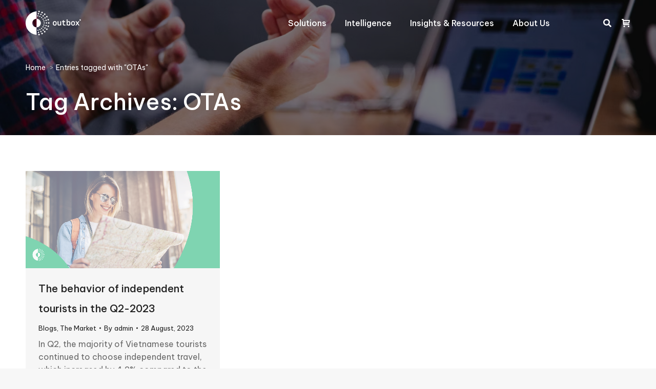

--- FILE ---
content_type: text/html; charset=UTF-8
request_url: https://the-outbox.com/tag/otas/
body_size: 19653
content:
<!DOCTYPE html> <!--[if !(IE 6) | !(IE 7) | !(IE 8)  ]><!--><html lang="en-US" class="no-js"> <!--<![endif]--><head><meta charset="UTF-8" /><meta name="viewport" content="width=device-width, initial-scale=1, maximum-scale=1, user-scalable=0"><meta name="theme-color" content="#13b56f"/><link rel="stylesheet" media="print" onload="this.onload=null;this.media='all';" id="ao_optimized_gfonts" href="https://fonts.googleapis.com/css?family=Be+Vietnam+Pro:400,400italic,500,500normal,600,700%7CRoboto:400,500,600,700&amp;display=swap"><link rel="profile" href="https://gmpg.org/xfn/11" /> <script defer src="[data-uri]"></script> <meta name='robots' content='noindex, follow' /><title>Lưu trữ OTAs - The Outbox Company</title><meta property="og:locale" content="en_US" /><meta property="og:type" content="article" /><meta property="og:title" content="Lưu trữ OTAs" /><meta property="og:url" content="https://the-outbox.com/tag/otas/" /><meta property="og:site_name" content="The Outbox Company" /><meta name="twitter:card" content="summary_large_image" /> <script type="application/ld+json" class="yoast-schema-graph">{"@context":"https://schema.org","@graph":[{"@type":"CollectionPage","@id":"https://the-outbox.com/tag/otas/","url":"https://the-outbox.com/tag/otas/","name":"Lưu trữ OTAs - The Outbox Company","isPartOf":{"@id":"https://the-outbox.com/#website"},"primaryImageOfPage":{"@id":"https://the-outbox.com/tag/otas/#primaryimage"},"image":{"@id":"https://the-outbox.com/tag/otas/#primaryimage"},"thumbnailUrl":"https://the-outbox.com/wp-content/uploads/2023/08/2-3.png","breadcrumb":{"@id":"https://the-outbox.com/tag/otas/#breadcrumb"},"inLanguage":"en-US"},{"@type":"ImageObject","inLanguage":"en-US","@id":"https://the-outbox.com/tag/otas/#primaryimage","url":"https://the-outbox.com/wp-content/uploads/2023/08/2-3.png","contentUrl":"https://the-outbox.com/wp-content/uploads/2023/08/2-3.png","width":1200,"height":600},{"@type":"BreadcrumbList","@id":"https://the-outbox.com/tag/otas/#breadcrumb","itemListElement":[{"@type":"ListItem","position":1,"name":"Trang chủ","item":"https://the-outbox.com/"},{"@type":"ListItem","position":2,"name":"OTAs"}]},{"@type":"WebSite","@id":"https://the-outbox.com/#website","url":"https://the-outbox.com/","name":"The Outbox Company","description":"Outbox is a market intelligence company based in Vietnam, specializing in travel, hospitality, destination and tourism.","potentialAction":[{"@type":"SearchAction","target":{"@type":"EntryPoint","urlTemplate":"https://the-outbox.com/?s={search_term_string}"},"query-input":"required name=search_term_string"}],"inLanguage":"en-US"}]}</script> <link rel='dns-prefetch' href='//static.addtoany.com' /><link rel='dns-prefetch' href='//maps.googleapis.com' /><link href='https://fonts.gstatic.com' crossorigin='anonymous' rel='preconnect' /><link rel="alternate" type="application/rss+xml" title="The Outbox Company &raquo; Feed" href="https://the-outbox.com/feed/" /><link rel="alternate" type="application/rss+xml" title="The Outbox Company &raquo; Comments Feed" href="https://the-outbox.com/comments/feed/" /><link rel="alternate" type="application/rss+xml" title="The Outbox Company &raquo; OTAs Tag Feed" href="https://the-outbox.com/tag/otas/feed/" />  <script src="//www.googletagmanager.com/gtag/js?id=G-TKPXLGY4DY"  data-cfasync="false" data-wpfc-render="false" type="text/javascript" async></script> <script data-cfasync="false" data-wpfc-render="false" type="text/javascript">var mi_version = '9.2.2';
var mi_track_user = true;
var mi_no_track_reason = '';
var MonsterInsightsDefaultLocations = {"page_location":"https:\/\/the-outbox.com\/tag\/otas\/","page_referrer":"https:\/\/the-outbox.com\/tag\/otas"};
if ( typeof MonsterInsightsPrivacyGuardFilter === 'function' ) {
var MonsterInsightsLocations = (typeof MonsterInsightsExcludeQuery === 'object') ? MonsterInsightsPrivacyGuardFilter( MonsterInsightsExcludeQuery ) : MonsterInsightsPrivacyGuardFilter( MonsterInsightsDefaultLocations );
} else {
var MonsterInsightsLocations = (typeof MonsterInsightsExcludeQuery === 'object') ? MonsterInsightsExcludeQuery : MonsterInsightsDefaultLocations;
}
var disableStrs = [
'ga-disable-G-TKPXLGY4DY',
];
/* Function to detect opted out users */
function __gtagTrackerIsOptedOut() {
for (var index = 0; index < disableStrs.length; index++) {
if (document.cookie.indexOf(disableStrs[index] + '=true') > -1) {
return true;
}
}
return false;
}
/* Disable tracking if the opt-out cookie exists. */
if (__gtagTrackerIsOptedOut()) {
for (var index = 0; index < disableStrs.length; index++) {
window[disableStrs[index]] = true;
}
}
/* Opt-out function */
function __gtagTrackerOptout() {
for (var index = 0; index < disableStrs.length; index++) {
document.cookie = disableStrs[index] + '=true; expires=Thu, 31 Dec 2099 23:59:59 UTC; path=/';
window[disableStrs[index]] = true;
}
}
if ('undefined' === typeof gaOptout) {
function gaOptout() {
__gtagTrackerOptout();
}
}
window.dataLayer = window.dataLayer || [];
window.MonsterInsightsDualTracker = {
helpers: {},
trackers: {},
};
if (mi_track_user) {
function __gtagDataLayer() {
dataLayer.push(arguments);
}
function __gtagTracker(type, name, parameters) {
if (!parameters) {
parameters = {};
}
if (parameters.send_to) {
__gtagDataLayer.apply(null, arguments);
return;
}
if (type === 'event') {
parameters.send_to = monsterinsights_frontend.v4_id;
var hookName = name;
if (typeof parameters['event_category'] !== 'undefined') {
hookName = parameters['event_category'] + ':' + name;
}
if (typeof MonsterInsightsDualTracker.trackers[hookName] !== 'undefined') {
MonsterInsightsDualTracker.trackers[hookName](parameters);
} else {
__gtagDataLayer('event', name, parameters);
}
} else {
__gtagDataLayer.apply(null, arguments);
}
}
__gtagTracker('js', new Date());
__gtagTracker('set', {
'developer_id.dZGIzZG': true,
});
if ( MonsterInsightsLocations.page_location ) {
__gtagTracker('set', MonsterInsightsLocations);
}
__gtagTracker('config', 'G-TKPXLGY4DY', {"forceSSL":"true","link_attribution":"true"} );
window.gtag = __gtagTracker;										(function () {
/* https://developers.google.com/analytics/devguides/collection/analyticsjs/ */
/* ga and __gaTracker compatibility shim. */
var noopfn = function () {
return null;
};
var newtracker = function () {
return new Tracker();
};
var Tracker = function () {
return null;
};
var p = Tracker.prototype;
p.get = noopfn;
p.set = noopfn;
p.send = function () {
var args = Array.prototype.slice.call(arguments);
args.unshift('send');
__gaTracker.apply(null, args);
};
var __gaTracker = function () {
var len = arguments.length;
if (len === 0) {
return;
}
var f = arguments[len - 1];
if (typeof f !== 'object' || f === null || typeof f.hitCallback !== 'function') {
if ('send' === arguments[0]) {
var hitConverted, hitObject = false, action;
if ('event' === arguments[1]) {
if ('undefined' !== typeof arguments[3]) {
hitObject = {
'eventAction': arguments[3],
'eventCategory': arguments[2],
'eventLabel': arguments[4],
'value': arguments[5] ? arguments[5] : 1,
}
}
}
if ('pageview' === arguments[1]) {
if ('undefined' !== typeof arguments[2]) {
hitObject = {
'eventAction': 'page_view',
'page_path': arguments[2],
}
}
}
if (typeof arguments[2] === 'object') {
hitObject = arguments[2];
}
if (typeof arguments[5] === 'object') {
Object.assign(hitObject, arguments[5]);
}
if ('undefined' !== typeof arguments[1].hitType) {
hitObject = arguments[1];
if ('pageview' === hitObject.hitType) {
hitObject.eventAction = 'page_view';
}
}
if (hitObject) {
action = 'timing' === arguments[1].hitType ? 'timing_complete' : hitObject.eventAction;
hitConverted = mapArgs(hitObject);
__gtagTracker('event', action, hitConverted);
}
}
return;
}
function mapArgs(args) {
var arg, hit = {};
var gaMap = {
'eventCategory': 'event_category',
'eventAction': 'event_action',
'eventLabel': 'event_label',
'eventValue': 'event_value',
'nonInteraction': 'non_interaction',
'timingCategory': 'event_category',
'timingVar': 'name',
'timingValue': 'value',
'timingLabel': 'event_label',
'page': 'page_path',
'location': 'page_location',
'title': 'page_title',
'referrer' : 'page_referrer',
};
for (arg in args) {
if (!(!args.hasOwnProperty(arg) || !gaMap.hasOwnProperty(arg))) {
hit[gaMap[arg]] = args[arg];
} else {
hit[arg] = args[arg];
}
}
return hit;
}
try {
f.hitCallback();
} catch (ex) {
}
};
__gaTracker.create = newtracker;
__gaTracker.getByName = newtracker;
__gaTracker.getAll = function () {
return [];
};
__gaTracker.remove = noopfn;
__gaTracker.loaded = true;
window['__gaTracker'] = __gaTracker;
})();
} else {
console.log("");
(function () {
function __gtagTracker() {
return null;
}
window['__gtagTracker'] = __gtagTracker;
window['gtag'] = __gtagTracker;
})();
}</script> <style id='wp-img-auto-sizes-contain-inline-css' type='text/css'>img:is([sizes=auto i],[sizes^="auto," i]){contain-intrinsic-size:3000px 1500px}
/*# sourceURL=wp-img-auto-sizes-contain-inline-css */</style><style id='classic-theme-styles-inline-css' type='text/css'>/*! This file is auto-generated */
.wp-block-button__link{color:#fff;background-color:#32373c;border-radius:9999px;box-shadow:none;text-decoration:none;padding:calc(.667em + 2px) calc(1.333em + 2px);font-size:1.125em}.wp-block-file__button{background:#32373c;color:#fff;text-decoration:none}
/*# sourceURL=/wp-includes/css/classic-themes.min.css */</style><link rel='stylesheet' id='wp-components-css' href='https://the-outbox.com/wp-includes/css/dist/components/style.min.css' type='text/css' media='all' /><link rel='stylesheet' id='wp-preferences-css' href='https://the-outbox.com/wp-includes/css/dist/preferences/style.min.css' type='text/css' media='all' /><link rel='stylesheet' id='wp-block-editor-css' href='https://the-outbox.com/wp-includes/css/dist/block-editor/style.min.css' type='text/css' media='all' /><link rel='stylesheet' id='popup-maker-block-library-style-css' href='https://the-outbox.com/wp-content/cache/autoptimize/css/autoptimize_single_9963176ef6137ecf4405a5ccd36aa797.css' type='text/css' media='all' /><link rel='stylesheet' id='contact-form-7-css' href='https://the-outbox.com/wp-content/cache/autoptimize/css/autoptimize_single_64ac31699f5326cb3c76122498b76f66.css' type='text/css' media='all' /><link rel='stylesheet' id='nbcpf-intlTelInput-style-css' href='https://the-outbox.com/wp-content/plugins/country-phone-field-contact-form-7/assets/css/intlTelInput.min.css' type='text/css' media='all' /><link rel='stylesheet' id='nbcpf-countryFlag-style-css' href='https://the-outbox.com/wp-content/plugins/country-phone-field-contact-form-7/assets/css/countrySelect.min.css' type='text/css' media='all' /><style id='woocommerce-inline-inline-css' type='text/css'>.woocommerce form .form-row .required { visibility: visible; }
/*# sourceURL=woocommerce-inline-inline-css */</style><link rel='stylesheet' id='app-css' href='https://the-outbox.com/wp-content/cache/autoptimize/css/autoptimize_single_53fc4d88028b41d85047707c16954147.css' type='text/css' media='all' /><style id='app-inline-css' type='text/css'>#mb-whp-contact{
bottom: px;
}
.whp-contact-icon, .whp-contact-icon:before, .whp-contact-icon:after, .whp-contact-icon:before, .whp-contact-icon:before, .whp-contact-content-head {
background: 
}
/*# sourceURL=app-inline-css */</style><link rel='stylesheet' id='dt-main-css' href='https://the-outbox.com/wp-content/themes/dt-the7/css/main.min.css' type='text/css' media='all' /><style id='dt-main-inline-css' type='text/css'>body #load {
display: block;
height: 100%;
overflow: hidden;
position: fixed;
width: 100%;
z-index: 9901;
opacity: 1;
visibility: visible;
transition: all .35s ease-out;
}
.load-wrap {
width: 100%;
height: 100%;
background-position: center center;
background-repeat: no-repeat;
text-align: center;
display: -ms-flexbox;
display: -ms-flex;
display: flex;
-ms-align-items: center;
-ms-flex-align: center;
align-items: center;
-ms-flex-flow: column wrap;
flex-flow: column wrap;
-ms-flex-pack: center;
-ms-justify-content: center;
justify-content: center;
}
.load-wrap > svg {
position: absolute;
top: 50%;
left: 50%;
transform: translate(-50%,-50%);
}
#load {
background: var(--the7-elementor-beautiful-loading-bg,#ffffff);
--the7-beautiful-spinner-color2: var(--the7-beautiful-spinner-color,rgba(51,51,51,0.25));
}
/*# sourceURL=dt-main-inline-css */</style><link rel='stylesheet' id='the7-font-css' href='https://the-outbox.com/wp-content/themes/dt-the7/fonts/icomoon-the7-font/icomoon-the7-font.min.css' type='text/css' media='all' /><link rel='stylesheet' id='the7-awesome-fonts-css' href='https://the-outbox.com/wp-content/themes/dt-the7/fonts/FontAwesome/css/all.min.css' type='text/css' media='all' /><link rel='stylesheet' id='the7-custom-scrollbar-css' href='https://the-outbox.com/wp-content/themes/dt-the7/lib/custom-scrollbar/custom-scrollbar.min.css' type='text/css' media='all' /><link rel='stylesheet' id='the7-wpbakery-css' href='https://the-outbox.com/wp-content/themes/dt-the7/css/wpbakery.min.css' type='text/css' media='all' /><link rel='stylesheet' id='the7-core-css' href='https://the-outbox.com/wp-content/plugins/dt-the7-core/assets/css/post-type.min.css' type='text/css' media='all' /><link rel='stylesheet' id='addtoany-css' href='https://the-outbox.com/wp-content/plugins/add-to-any/addtoany.min.css' type='text/css' media='all' /><link rel='stylesheet' id='the7-css-vars-css' href='https://the-outbox.com/wp-content/cache/autoptimize/css/autoptimize_single_b62689f0cbe356197efa43ecd4073b15.css' type='text/css' media='all' /><link rel='stylesheet' id='dt-custom-css' href='https://the-outbox.com/wp-content/cache/autoptimize/css/autoptimize_single_c182997a75f047c090d5e26a4fe28fd8.css' type='text/css' media='all' /><link rel='stylesheet' id='wc-dt-custom-css' href='https://the-outbox.com/wp-content/cache/autoptimize/css/autoptimize_single_28c8d1a936299327cb9bbab8e4380c2a.css' type='text/css' media='all' /><link rel='stylesheet' id='dt-media-css' href='https://the-outbox.com/wp-content/cache/autoptimize/css/autoptimize_single_820d6e6a76422a051816665c0a741faf.css' type='text/css' media='all' /><link rel='stylesheet' id='the7-mega-menu-css' href='https://the-outbox.com/wp-content/cache/autoptimize/css/autoptimize_single_1b1ccd5ca02a8589fb44df78513114db.css' type='text/css' media='all' /><link rel='stylesheet' id='the7-elements-albums-portfolio-css' href='https://the-outbox.com/wp-content/cache/autoptimize/css/autoptimize_single_85bbfa6ab7cb8efff8b466913ac9df13.css' type='text/css' media='all' /><link rel='stylesheet' id='the7-elements-css' href='https://the-outbox.com/wp-content/cache/autoptimize/css/autoptimize_single_82a7e34c9d84f0f4527401d959b392b1.css' type='text/css' media='all' /><link rel='stylesheet' id='style-css' href='https://the-outbox.com/wp-content/cache/autoptimize/css/autoptimize_single_1cac7f6c1a5a4cfb2c24cc7533aa4265.css' type='text/css' media='all' /><link rel='stylesheet' id='ultimate-vc-addons-style-min-css' href='https://the-outbox.com/wp-content/plugins/Ultimate_VC_Addons/assets/min-css/ultimate.min.css' type='text/css' media='all' /><link rel='stylesheet' id='ultimate-vc-addons-icons-css' href='https://the-outbox.com/wp-content/cache/autoptimize/css/autoptimize_single_9709d276c0f452511b97226a924c895a.css' type='text/css' media='all' /><link rel='stylesheet' id='ultimate-vc-addons-vidcons-css' href='https://the-outbox.com/wp-content/cache/autoptimize/css/autoptimize_single_956459c45013db79feac40131a1a6f58.css' type='text/css' media='all' /> <script type="text/javascript" src="https://the-outbox.com/wp-includes/js/jquery/jquery.min.js" id="jquery-core-js"></script> <script defer type="text/javascript" src="https://the-outbox.com/wp-includes/js/jquery/jquery-migrate.min.js" id="jquery-migrate-js"></script> <script type="text/javascript" src="https://the-outbox.com/wp-content/plugins/google-analytics-for-wordpress/assets/js/frontend-gtag.min.js" id="monsterinsights-frontend-script-js" async="async" data-wp-strategy="async"></script> <script data-cfasync="false" data-wpfc-render="false" type="text/javascript" id='monsterinsights-frontend-script-js-extra'>var monsterinsights_frontend = {"js_events_tracking":"true","download_extensions":"doc,pdf,ppt,zip,xls,docx,pptx,xlsx","inbound_paths":"[{\"path\":\"\\\/go\\\/\",\"label\":\"affiliate\"},{\"path\":\"\\\/recommend\\\/\",\"label\":\"affiliate\"}]","home_url":"https:\/\/the-outbox.com","hash_tracking":"false","v4_id":"G-TKPXLGY4DY"};</script> <script defer id="addtoany-core-js-before" src="[data-uri]"></script> <script type="text/javascript" defer src="https://static.addtoany.com/menu/page.js" id="addtoany-core-js"></script> <script type="text/javascript" defer src="https://the-outbox.com/wp-content/plugins/add-to-any/addtoany.min.js" id="addtoany-jquery-js"></script> <script defer type="text/javascript" src="https://the-outbox.com/wp-content/plugins/woocommerce/assets/js/jquery-blockui/jquery.blockUI.min.js" id="jquery-blockui-js" data-wp-strategy="defer"></script> <script defer id="wc-add-to-cart-js-extra" src="[data-uri]"></script> <script defer type="text/javascript" src="https://the-outbox.com/wp-content/plugins/woocommerce/assets/js/frontend/add-to-cart.min.js" id="wc-add-to-cart-js" data-wp-strategy="defer"></script> <script type="text/javascript" src="https://the-outbox.com/wp-content/plugins/woocommerce/assets/js/js-cookie/js.cookie.min.js" id="js-cookie-js" defer="defer" data-wp-strategy="defer"></script> <script defer id="woocommerce-js-extra" src="[data-uri]"></script> <script type="text/javascript" src="https://the-outbox.com/wp-content/plugins/woocommerce/assets/js/frontend/woocommerce.min.js" id="woocommerce-js" defer="defer" data-wp-strategy="defer"></script> <script defer type="text/javascript" src="https://the-outbox.com/wp-content/cache/autoptimize/js/autoptimize_single_787fe4f547a6cb7f4ce4934641085910.js" id="vc_woocommerce-add-to-cart-js-js"></script> <script defer id="dt-above-fold-js-extra" src="[data-uri]"></script> <script defer type="text/javascript" src="https://the-outbox.com/wp-content/themes/dt-the7/js/above-the-fold.min.js" id="dt-above-fold-js"></script> <script defer type="text/javascript" src="https://the-outbox.com/wp-content/themes/dt-the7/js/compatibility/woocommerce/woocommerce.min.js" id="dt-woocommerce-js"></script> <script defer type="text/javascript" src="https://the-outbox.com/wp-content/plugins/Ultimate_VC_Addons/assets/min-js/modernizr-custom.min.js" id="ultimate-vc-addons-modernizr-js"></script> <script defer type="text/javascript" src="https://the-outbox.com/wp-content/plugins/Ultimate_VC_Addons/assets/min-js/jquery-ui.min.js" id="jquery_ui-js"></script> <script defer type="text/javascript" src="https://maps.googleapis.com/maps/api/js" id="ultimate-vc-addons-googleapis-js"></script> <script defer type="text/javascript" src="https://the-outbox.com/wp-includes/js/jquery/ui/core.min.js" id="jquery-ui-core-js"></script> <script defer type="text/javascript" src="https://the-outbox.com/wp-includes/js/jquery/ui/mouse.min.js" id="jquery-ui-mouse-js"></script> <script defer type="text/javascript" src="https://the-outbox.com/wp-includes/js/jquery/ui/slider.min.js" id="jquery-ui-slider-js"></script> <script defer type="text/javascript" src="https://the-outbox.com/wp-content/plugins/Ultimate_VC_Addons/assets/min-js/jquery-ui-labeledslider.min.js" id="ultimate-vc-addons_range_tick-js"></script> <script defer type="text/javascript" src="https://the-outbox.com/wp-content/plugins/Ultimate_VC_Addons/assets/min-js/ultimate.min.js" id="ultimate-vc-addons-script-js"></script> <script defer type="text/javascript" src="https://the-outbox.com/wp-content/plugins/Ultimate_VC_Addons/assets/min-js/modal-all.min.js" id="ultimate-vc-addons-modal-all-js"></script> <script defer type="text/javascript" src="https://the-outbox.com/wp-content/plugins/Ultimate_VC_Addons/assets/min-js/jparallax.min.js" id="ultimate-vc-addons-jquery.shake-js"></script> <script defer type="text/javascript" src="https://the-outbox.com/wp-content/plugins/Ultimate_VC_Addons/assets/min-js/vhparallax.min.js" id="ultimate-vc-addons-jquery.vhparallax-js"></script> <script defer type="text/javascript" src="https://the-outbox.com/wp-content/plugins/Ultimate_VC_Addons/assets/min-js/ultimate_bg.min.js" id="ultimate-vc-addons-row-bg-js"></script> <script defer type="text/javascript" src="https://the-outbox.com/wp-content/plugins/Ultimate_VC_Addons/assets/min-js/mb-YTPlayer.min.js" id="ultimate-vc-addons-jquery.ytplayer-js"></script> <link rel="https://api.w.org/" href="https://the-outbox.com/wp-json/" /><link rel="alternate" title="JSON" type="application/json" href="https://the-outbox.com/wp-json/wp/v2/tags/2257" /><link rel="EditURI" type="application/rsd+xml" title="RSD" href="https://the-outbox.com/xmlrpc.php?rsd" /><meta name="generator" content="WordPress 6.9" /><meta name="generator" content="WooCommerce 9.4.2" /><style></style><noscript><style>.woocommerce-product-gallery{ opacity: 1 !important; }</style></noscript><meta name="generator" content="Powered by WPBakery Page Builder - drag and drop page builder for WordPress."/><meta name="generator" content="Powered by Slider Revolution 6.5.19 - responsive, Mobile-Friendly Slider Plugin for WordPress with comfortable drag and drop interface." /> <script defer id="the7-loader-script" src="[data-uri]"></script> <style class='wp-fonts-local' type='text/css'>@font-face{font-family:Inter;font-style:normal;font-weight:300 900;font-display:fallback;src:url('https://the-outbox.com/wp-content/plugins/woocommerce/assets/fonts/Inter-VariableFont_slnt,wght.woff2') format('woff2');font-stretch:normal;}
@font-face{font-family:Cardo;font-style:normal;font-weight:400;font-display:fallback;src:url('https://the-outbox.com/wp-content/plugins/woocommerce/assets/fonts/cardo_normal_400.woff2') format('woff2');}</style><link rel="icon" href="https://the-outbox.com/wp-content/uploads/2022/08/cropped-Outbox_Logo_favicon-32x32.png" sizes="32x32" /><link rel="icon" href="https://the-outbox.com/wp-content/uploads/2022/08/cropped-Outbox_Logo_favicon-192x192.png" sizes="192x192" /><link rel="apple-touch-icon" href="https://the-outbox.com/wp-content/uploads/2022/08/cropped-Outbox_Logo_favicon-180x180.png" /><meta name="msapplication-TileImage" content="https://the-outbox.com/wp-content/uploads/2022/08/cropped-Outbox_Logo_favicon-270x270.png" /> <noscript><style>.wpb_animate_when_almost_visible { opacity: 1; }</style></noscript><style id='the7-custom-inline-css' type='text/css'>.sub-nav .menu-item i.fa,
.sub-nav .menu-item i.fas,
.sub-nav .menu-item i.far,
.sub-nav .menu-item i.fab {
text-align: center;
width: 1.25em;
}</style> <script async src="https://www.googletagmanager.com/gtag/js?id=UA-139658662-1"></script> <script defer src="[data-uri]"></script> <link rel='stylesheet' id='wc-blocks-style-css' href='https://the-outbox.com/wp-content/cache/autoptimize/css/autoptimize_single_7c24ec1d1c30bf1c8c686921eb9282d1.css' type='text/css' media='all' /><style id='global-styles-inline-css' type='text/css'>:root{--wp--preset--aspect-ratio--square: 1;--wp--preset--aspect-ratio--4-3: 4/3;--wp--preset--aspect-ratio--3-4: 3/4;--wp--preset--aspect-ratio--3-2: 3/2;--wp--preset--aspect-ratio--2-3: 2/3;--wp--preset--aspect-ratio--16-9: 16/9;--wp--preset--aspect-ratio--9-16: 9/16;--wp--preset--color--black: #000000;--wp--preset--color--cyan-bluish-gray: #abb8c3;--wp--preset--color--white: #FFF;--wp--preset--color--pale-pink: #f78da7;--wp--preset--color--vivid-red: #cf2e2e;--wp--preset--color--luminous-vivid-orange: #ff6900;--wp--preset--color--luminous-vivid-amber: #fcb900;--wp--preset--color--light-green-cyan: #7bdcb5;--wp--preset--color--vivid-green-cyan: #00d084;--wp--preset--color--pale-cyan-blue: #8ed1fc;--wp--preset--color--vivid-cyan-blue: #0693e3;--wp--preset--color--vivid-purple: #9b51e0;--wp--preset--color--accent: #13b56f;--wp--preset--color--dark-gray: #111;--wp--preset--color--light-gray: #767676;--wp--preset--gradient--vivid-cyan-blue-to-vivid-purple: linear-gradient(135deg,rgb(6,147,227) 0%,rgb(155,81,224) 100%);--wp--preset--gradient--light-green-cyan-to-vivid-green-cyan: linear-gradient(135deg,rgb(122,220,180) 0%,rgb(0,208,130) 100%);--wp--preset--gradient--luminous-vivid-amber-to-luminous-vivid-orange: linear-gradient(135deg,rgb(252,185,0) 0%,rgb(255,105,0) 100%);--wp--preset--gradient--luminous-vivid-orange-to-vivid-red: linear-gradient(135deg,rgb(255,105,0) 0%,rgb(207,46,46) 100%);--wp--preset--gradient--very-light-gray-to-cyan-bluish-gray: linear-gradient(135deg,rgb(238,238,238) 0%,rgb(169,184,195) 100%);--wp--preset--gradient--cool-to-warm-spectrum: linear-gradient(135deg,rgb(74,234,220) 0%,rgb(151,120,209) 20%,rgb(207,42,186) 40%,rgb(238,44,130) 60%,rgb(251,105,98) 80%,rgb(254,248,76) 100%);--wp--preset--gradient--blush-light-purple: linear-gradient(135deg,rgb(255,206,236) 0%,rgb(152,150,240) 100%);--wp--preset--gradient--blush-bordeaux: linear-gradient(135deg,rgb(254,205,165) 0%,rgb(254,45,45) 50%,rgb(107,0,62) 100%);--wp--preset--gradient--luminous-dusk: linear-gradient(135deg,rgb(255,203,112) 0%,rgb(199,81,192) 50%,rgb(65,88,208) 100%);--wp--preset--gradient--pale-ocean: linear-gradient(135deg,rgb(255,245,203) 0%,rgb(182,227,212) 50%,rgb(51,167,181) 100%);--wp--preset--gradient--electric-grass: linear-gradient(135deg,rgb(202,248,128) 0%,rgb(113,206,126) 100%);--wp--preset--gradient--midnight: linear-gradient(135deg,rgb(2,3,129) 0%,rgb(40,116,252) 100%);--wp--preset--font-size--small: 13px;--wp--preset--font-size--medium: 20px;--wp--preset--font-size--large: 36px;--wp--preset--font-size--x-large: 42px;--wp--preset--font-family--inter: "Inter", sans-serif;--wp--preset--font-family--cardo: Cardo;--wp--preset--spacing--20: 0.44rem;--wp--preset--spacing--30: 0.67rem;--wp--preset--spacing--40: 1rem;--wp--preset--spacing--50: 1.5rem;--wp--preset--spacing--60: 2.25rem;--wp--preset--spacing--70: 3.38rem;--wp--preset--spacing--80: 5.06rem;--wp--preset--shadow--natural: 6px 6px 9px rgba(0, 0, 0, 0.2);--wp--preset--shadow--deep: 12px 12px 50px rgba(0, 0, 0, 0.4);--wp--preset--shadow--sharp: 6px 6px 0px rgba(0, 0, 0, 0.2);--wp--preset--shadow--outlined: 6px 6px 0px -3px rgb(255, 255, 255), 6px 6px rgb(0, 0, 0);--wp--preset--shadow--crisp: 6px 6px 0px rgb(0, 0, 0);}:where(.is-layout-flex){gap: 0.5em;}:where(.is-layout-grid){gap: 0.5em;}body .is-layout-flex{display: flex;}.is-layout-flex{flex-wrap: wrap;align-items: center;}.is-layout-flex > :is(*, div){margin: 0;}body .is-layout-grid{display: grid;}.is-layout-grid > :is(*, div){margin: 0;}:where(.wp-block-columns.is-layout-flex){gap: 2em;}:where(.wp-block-columns.is-layout-grid){gap: 2em;}:where(.wp-block-post-template.is-layout-flex){gap: 1.25em;}:where(.wp-block-post-template.is-layout-grid){gap: 1.25em;}.has-black-color{color: var(--wp--preset--color--black) !important;}.has-cyan-bluish-gray-color{color: var(--wp--preset--color--cyan-bluish-gray) !important;}.has-white-color{color: var(--wp--preset--color--white) !important;}.has-pale-pink-color{color: var(--wp--preset--color--pale-pink) !important;}.has-vivid-red-color{color: var(--wp--preset--color--vivid-red) !important;}.has-luminous-vivid-orange-color{color: var(--wp--preset--color--luminous-vivid-orange) !important;}.has-luminous-vivid-amber-color{color: var(--wp--preset--color--luminous-vivid-amber) !important;}.has-light-green-cyan-color{color: var(--wp--preset--color--light-green-cyan) !important;}.has-vivid-green-cyan-color{color: var(--wp--preset--color--vivid-green-cyan) !important;}.has-pale-cyan-blue-color{color: var(--wp--preset--color--pale-cyan-blue) !important;}.has-vivid-cyan-blue-color{color: var(--wp--preset--color--vivid-cyan-blue) !important;}.has-vivid-purple-color{color: var(--wp--preset--color--vivid-purple) !important;}.has-black-background-color{background-color: var(--wp--preset--color--black) !important;}.has-cyan-bluish-gray-background-color{background-color: var(--wp--preset--color--cyan-bluish-gray) !important;}.has-white-background-color{background-color: var(--wp--preset--color--white) !important;}.has-pale-pink-background-color{background-color: var(--wp--preset--color--pale-pink) !important;}.has-vivid-red-background-color{background-color: var(--wp--preset--color--vivid-red) !important;}.has-luminous-vivid-orange-background-color{background-color: var(--wp--preset--color--luminous-vivid-orange) !important;}.has-luminous-vivid-amber-background-color{background-color: var(--wp--preset--color--luminous-vivid-amber) !important;}.has-light-green-cyan-background-color{background-color: var(--wp--preset--color--light-green-cyan) !important;}.has-vivid-green-cyan-background-color{background-color: var(--wp--preset--color--vivid-green-cyan) !important;}.has-pale-cyan-blue-background-color{background-color: var(--wp--preset--color--pale-cyan-blue) !important;}.has-vivid-cyan-blue-background-color{background-color: var(--wp--preset--color--vivid-cyan-blue) !important;}.has-vivid-purple-background-color{background-color: var(--wp--preset--color--vivid-purple) !important;}.has-black-border-color{border-color: var(--wp--preset--color--black) !important;}.has-cyan-bluish-gray-border-color{border-color: var(--wp--preset--color--cyan-bluish-gray) !important;}.has-white-border-color{border-color: var(--wp--preset--color--white) !important;}.has-pale-pink-border-color{border-color: var(--wp--preset--color--pale-pink) !important;}.has-vivid-red-border-color{border-color: var(--wp--preset--color--vivid-red) !important;}.has-luminous-vivid-orange-border-color{border-color: var(--wp--preset--color--luminous-vivid-orange) !important;}.has-luminous-vivid-amber-border-color{border-color: var(--wp--preset--color--luminous-vivid-amber) !important;}.has-light-green-cyan-border-color{border-color: var(--wp--preset--color--light-green-cyan) !important;}.has-vivid-green-cyan-border-color{border-color: var(--wp--preset--color--vivid-green-cyan) !important;}.has-pale-cyan-blue-border-color{border-color: var(--wp--preset--color--pale-cyan-blue) !important;}.has-vivid-cyan-blue-border-color{border-color: var(--wp--preset--color--vivid-cyan-blue) !important;}.has-vivid-purple-border-color{border-color: var(--wp--preset--color--vivid-purple) !important;}.has-vivid-cyan-blue-to-vivid-purple-gradient-background{background: var(--wp--preset--gradient--vivid-cyan-blue-to-vivid-purple) !important;}.has-light-green-cyan-to-vivid-green-cyan-gradient-background{background: var(--wp--preset--gradient--light-green-cyan-to-vivid-green-cyan) !important;}.has-luminous-vivid-amber-to-luminous-vivid-orange-gradient-background{background: var(--wp--preset--gradient--luminous-vivid-amber-to-luminous-vivid-orange) !important;}.has-luminous-vivid-orange-to-vivid-red-gradient-background{background: var(--wp--preset--gradient--luminous-vivid-orange-to-vivid-red) !important;}.has-very-light-gray-to-cyan-bluish-gray-gradient-background{background: var(--wp--preset--gradient--very-light-gray-to-cyan-bluish-gray) !important;}.has-cool-to-warm-spectrum-gradient-background{background: var(--wp--preset--gradient--cool-to-warm-spectrum) !important;}.has-blush-light-purple-gradient-background{background: var(--wp--preset--gradient--blush-light-purple) !important;}.has-blush-bordeaux-gradient-background{background: var(--wp--preset--gradient--blush-bordeaux) !important;}.has-luminous-dusk-gradient-background{background: var(--wp--preset--gradient--luminous-dusk) !important;}.has-pale-ocean-gradient-background{background: var(--wp--preset--gradient--pale-ocean) !important;}.has-electric-grass-gradient-background{background: var(--wp--preset--gradient--electric-grass) !important;}.has-midnight-gradient-background{background: var(--wp--preset--gradient--midnight) !important;}.has-small-font-size{font-size: var(--wp--preset--font-size--small) !important;}.has-medium-font-size{font-size: var(--wp--preset--font-size--medium) !important;}.has-large-font-size{font-size: var(--wp--preset--font-size--large) !important;}.has-x-large-font-size{font-size: var(--wp--preset--font-size--x-large) !important;}
/*# sourceURL=global-styles-inline-css */</style><link rel='stylesheet' id='rs-plugin-settings-css' href='https://the-outbox.com/wp-content/cache/autoptimize/css/autoptimize_single_07291a7c3fd1ba24f181e8a214e46039.css' type='text/css' media='all' /><style id='rs-plugin-settings-inline-css' type='text/css'>#rs-demo-id {}
/*# sourceURL=rs-plugin-settings-inline-css */</style></head><body id="the7-body" class="archive tag tag-otas tag-2257 wp-embed-responsive wp-theme-dt-the7 wp-child-theme-dt-the7-child theme-dt-the7 the7-core-ver-2.6.0 woocommerce-no-js layout-masonry description-under-image transparent dt-responsive-on right-mobile-menu-close-icon ouside-menu-close-icon mobile-hamburger-close-bg-enable mobile-hamburger-close-bg-hover-enable  fade-medium-mobile-menu-close-icon fade-medium-menu-close-icon accent-gradient srcset-enabled btn-flat custom-btn-color custom-btn-hover-color sticky-mobile-header top-header first-switch-logo-left first-switch-menu-right second-switch-logo-left second-switch-menu-right right-mobile-menu layzr-loading-on popup-message-style dt-fa-compatibility the7-ver-10.11.0 wpb-js-composer js-comp-ver-6.9.0 vc_responsive"><div id="load" class="spinner-loader"><div class="load-wrap"><style type="text/css">[class*="the7-spinner-animate-"]{
animation: spinner-animation 1s cubic-bezier(1,1,1,1) infinite;
x:46.5px;
y:40px;
width:7px;
height:20px;
fill:var(--the7-beautiful-spinner-color2);
opacity: 0.2;
}
.the7-spinner-animate-2{
animation-delay: 0.083s;
}
.the7-spinner-animate-3{
animation-delay: 0.166s;
}
.the7-spinner-animate-4{
animation-delay: 0.25s;
}
.the7-spinner-animate-5{
animation-delay: 0.33s;
}
.the7-spinner-animate-6{
animation-delay: 0.416s;
}
.the7-spinner-animate-7{
animation-delay: 0.5s;
}
.the7-spinner-animate-8{
animation-delay: 0.58s;
}
.the7-spinner-animate-9{
animation-delay: 0.666s;
}
.the7-spinner-animate-10{
animation-delay: 0.75s;
}
.the7-spinner-animate-11{
animation-delay: 0.83s;
}
.the7-spinner-animate-12{
animation-delay: 0.916s;
}
@keyframes spinner-animation{
from {
opacity: 1;
}
to{
opacity: 0;
}
}</style><svg width="75px" height="75px" xmlns="http://www.w3.org/2000/svg" viewBox="0 0 100 100" preserveAspectRatio="xMidYMid"> <rect class="the7-spinner-animate-1" rx="5" ry="5" transform="rotate(0 50 50) translate(0 -30)"></rect> <rect class="the7-spinner-animate-2" rx="5" ry="5" transform="rotate(30 50 50) translate(0 -30)"></rect> <rect class="the7-spinner-animate-3" rx="5" ry="5" transform="rotate(60 50 50) translate(0 -30)"></rect> <rect class="the7-spinner-animate-4" rx="5" ry="5" transform="rotate(90 50 50) translate(0 -30)"></rect> <rect class="the7-spinner-animate-5" rx="5" ry="5" transform="rotate(120 50 50) translate(0 -30)"></rect> <rect class="the7-spinner-animate-6" rx="5" ry="5" transform="rotate(150 50 50) translate(0 -30)"></rect> <rect class="the7-spinner-animate-7" rx="5" ry="5" transform="rotate(180 50 50) translate(0 -30)"></rect> <rect class="the7-spinner-animate-8" rx="5" ry="5" transform="rotate(210 50 50) translate(0 -30)"></rect> <rect class="the7-spinner-animate-9" rx="5" ry="5" transform="rotate(240 50 50) translate(0 -30)"></rect> <rect class="the7-spinner-animate-10" rx="5" ry="5" transform="rotate(270 50 50) translate(0 -30)"></rect> <rect class="the7-spinner-animate-11" rx="5" ry="5" transform="rotate(300 50 50) translate(0 -30)"></rect> <rect class="the7-spinner-animate-12" rx="5" ry="5" transform="rotate(330 50 50) translate(0 -30)"></rect> </svg></div></div><div id="page" > <a class="skip-link screen-reader-text" href="#content">Skip to content</a><div class="masthead inline-header right light-preset-color widgets full-height shadow-decoration shadow-mobile-header-decoration small-mobile-menu-icon dt-parent-menu-clickable show-sub-menu-on-hover show-device-logo show-mobile-logo"  role="banner"><div class="top-bar full-width-line top-bar-line-hide"><div class="top-bar-bg" ></div><div class="left-widgets mini-widgets"><span class="mini-contacts phone hide-on-desktop hide-on-first-switch hide-on-second-switch"><i class="fa-fw icomoon-the7-font-the7-phone-06"></i>011 322 44 56</span><span class="mini-contacts clock hide-on-desktop hide-on-first-switch hide-on-second-switch"><i class="fa-fw icomoon-the7-font-the7-clock-01"></i>Monday – Friday 10 AM – 8 PM</span></div><div class="right-widgets mini-widgets"><div class="soc-ico hide-on-desktop hide-on-first-switch hide-on-second-switch custom-bg disabled-border border-off hover-accent-bg hover-disabled-border  hover-border-off"><a title="Facebook page opens in new window" href="/" target="_blank" class="facebook"><span class="soc-font-icon"></span><span class="screen-reader-text">Facebook page opens in new window</span></a><a title="Twitter page opens in new window" href="/" target="_blank" class="twitter"><span class="soc-font-icon"></span><span class="screen-reader-text">Twitter page opens in new window</span></a><a title="Instagram page opens in new window" href="/" target="_blank" class="instagram"><span class="soc-font-icon"></span><span class="screen-reader-text">Instagram page opens in new window</span></a><a title="YouTube page opens in new window" href="/" target="_blank" class="you-tube"><span class="soc-font-icon"></span><span class="screen-reader-text">YouTube page opens in new window</span></a></div></div></div><header class="header-bar"><div class="branding"><div id="site-title" class="assistive-text">The Outbox Company</div><div id="site-description" class="assistive-text">Outbox is a market intelligence company based in Vietnam, specializing in travel, hospitality, destination and tourism.</div> <a class="" href="https://the-outbox.com/"><img class=" preload-me" src="https://the-outbox.com/wp-content/uploads/2022/08/Logo-outbox.png" srcset="https://the-outbox.com/wp-content/uploads/2022/08/Logo-outbox.png 108w, https://the-outbox.com/wp-content/uploads/2022/08/Logo-outbox.png 108w" width="108" height="48"   sizes="108px" alt="The Outbox Company" /><noscript><img class="mobile-logo preload-me" src="https://the-outbox.com/wp-content/uploads/2022/08/Logo-outbox.png" srcset="https://the-outbox.com/wp-content/uploads/2022/08/Logo-outbox.png 108w, https://the-outbox.com/wp-content/uploads/2022/08/Logo-outbox.png 108w" width="108" height="48"   sizes="108px" alt="The Outbox Company" /></noscript><img class="lazyload mobile-logo preload-me" src='data:image/svg+xml,%3Csvg%20xmlns=%22http://www.w3.org/2000/svg%22%20viewBox=%220%200%20108%2048%22%3E%3C/svg%3E' data-src="https://the-outbox.com/wp-content/uploads/2022/08/Logo-outbox.png" data-srcset="https://the-outbox.com/wp-content/uploads/2022/08/Logo-outbox.png 108w, https://the-outbox.com/wp-content/uploads/2022/08/Logo-outbox.png 108w" width="108" height="48"   data-sizes="108px" alt="The Outbox Company" /></a></div><ul id="primary-menu" class="main-nav underline-decoration l-to-r-line outside-item-remove-margin" role="menubar"><li class="menu-item menu-item-type-post_type menu-item-object-page menu-item-4337 first depth-0" role="presentation"><a href='https://the-outbox.com/?page_id=3961' data-level='1' role="menuitem"><span class="menu-item-text"><span class="menu-text">Solutions</span></span></a></li><li class="menu-item menu-item-type-custom menu-item-object-custom menu-item-13369 depth-0" role="presentation"><a href='https://intelligence.the-outbox.com' target='_blank' data-level='1' role="menuitem"><span class="menu-item-text"><span class="menu-text">Intelligence</span></span></a></li><li class="menu-item menu-item-type-post_type menu-item-object-page menu-item-4338 depth-0" role="presentation"><a href='https://the-outbox.com/insights-resources/' data-level='1' role="menuitem"><span class="menu-item-text"><span class="menu-text">Insights &#038; Resources</span></span></a></li><li class="menu-item menu-item-type-post_type menu-item-object-page menu-item-4443 last depth-0" role="presentation"><a href='https://the-outbox.com/about-us/' data-level='1' role="menuitem"><span class="menu-item-text"><span class="menu-text">About us</span></span></a></li></ul><div class="mini-widgets"><div class="mini-search show-on-desktop near-logo-first-switch in-menu-second-switch popup-search custom-icon"><form class="searchform mini-widget-searchform" role="search" method="get" action="https://the-outbox.com/"><div class="screen-reader-text">Search:</div> <a href="" class="submit text-disable"><i class=" mw-icon fas fa-search"></i></a><div class="popup-search-wrap"> <input type="text" class="field searchform-s" name="s" value="" placeholder="Type and hit enter …" title="Search form"/> <a href="" class="search-icon"><i class="fas fa-search"></i></a></div> <input type="submit" class="assistive-text searchsubmit" value="Go!"/></form></div><div class="show-on-desktop near-logo-first-switch near-logo-second-switch"><div class="wc-shopping-cart shopping-cart text-disable round-counter-style show-sub-cart" data-cart-hash="14203c5443b9bc320c7e98fdf69ae0f0"> <a class="wc-ico-cart text-disable round-counter-style show-sub-cart" href="https://the-outbox.com/cart/"><i class="icomoon-the7-font-the7-cart-05"></i>&nbsp;<span class="counter hide-if-empty hidden custom-bg">0</span></a><div class="shopping-cart-wrap"><div class="shopping-cart-inner"><p class="buttons top-position"> <a href="https://the-outbox.com/cart/" class="button view-cart">View Cart</a><a href="https://the-outbox.com/checkout/" class="button checkout">Checkout</a></p><ul class="cart_list product_list_widget empty"><li>No products in the cart.</li></ul><div class="shopping-cart-bottom" style="display: none"><p class="total"> <strong> Subtotal:</strong> <span class="woocommerce-Price-amount amount"><bdi>0&nbsp;<span class="woocommerce-Price-currencySymbol">&#8363;</span></bdi></span></p><p class="buttons mt"> <a href="/cart/" class="button view-cart">View Cart</a><a href="/checkout/" class="button checkout">Checkout</a></p></div></div></div></div></div><div class="text-area hide-on-desktop hide-on-first-switch hide-on-second-switch"><ul class="polylang_langswitcher"><li class="lang-item lang-item-32 lang-item-vi no-translation lang-item-first"><a  lang="vi" hreflang="vi" href="https://the-outbox.com/vi/trang-chu/">VN</a></li><li class="lang-item lang-item-35 lang-item-en current-lang"><a  lang="en-US" hreflang="en-US" href="https://the-outbox.com/tag/otas/">EN</a></li></ul></div></div></header></div><div class="dt-mobile-header mobile-menu-show-divider"><div class="dt-close-mobile-menu-icon"><div class="close-line-wrap"><span class="close-line"></span><span class="close-line"></span><span class="close-line"></span></div></div><ul id="mobile-menu" class="mobile-main-nav" role="menubar"><li class="menu-item menu-item-type-post_type menu-item-object-page menu-item-4337 first depth-0" role="presentation"><a href='https://the-outbox.com/?page_id=3961' data-level='1' role="menuitem"><span class="menu-item-text"><span class="menu-text">Solutions</span></span></a></li><li class="menu-item menu-item-type-custom menu-item-object-custom menu-item-13369 depth-0" role="presentation"><a href='https://intelligence.the-outbox.com' target='_blank' data-level='1' role="menuitem"><span class="menu-item-text"><span class="menu-text">Intelligence</span></span></a></li><li class="menu-item menu-item-type-post_type menu-item-object-page menu-item-4338 depth-0" role="presentation"><a href='https://the-outbox.com/insights-resources/' data-level='1' role="menuitem"><span class="menu-item-text"><span class="menu-text">Insights &#038; Resources</span></span></a></li><li class="menu-item menu-item-type-post_type menu-item-object-page menu-item-4443 last depth-0" role="presentation"><a href='https://the-outbox.com/about-us/' data-level='1' role="menuitem"><span class="menu-item-text"><span class="menu-text">About us</span></span></a></li></ul><div class='mobile-mini-widgets-in-menu'></div></div><div class="page-title content-left solid-bg page-title-responsive-enabled bg-img-enabled overlay-bg"><div class="wf-wrap"><div class="page-title-breadcrumbs"><div class="assistive-text">You are here:</div><ol class="breadcrumbs text-small" itemscope itemtype="https://schema.org/BreadcrumbList"><li itemprop="itemListElement" itemscope itemtype="https://schema.org/ListItem"><a itemprop="item" href="https://the-outbox.com/" title="Home"><span itemprop="name">Home</span></a><meta itemprop="position" content="1" /></li><li class="current" itemprop="itemListElement" itemscope itemtype="https://schema.org/ListItem"><span itemprop="name">Entries tagged with "OTAs"</span><meta itemprop="position" content="2" /></li></ol></div><div class="page-title-head hgroup"><h1 >Tag Archives: <span>OTAs</span></h1></div></div></div><div id="main" class="sidebar-none sidebar-divider-vertical"><div class="main-gradient"></div><div class="wf-wrap"><div class="wf-container-main"><div id="content" class="content" role="main"><div class="wf-container loading-effect-fade-in iso-container bg-under-post description-under-image content-align-left" data-padding="10px" data-cur-page="1" data-width="320px" data-columns="3"><div class="wf-cell iso-item" data-post-id="10899" data-date="2023-08-28T15:00:16+07:00" data-name="The behavior of independent tourists in the Q2-2023"><article class="post post-10899 type-post status-publish format-standard has-post-thumbnail hentry category-blogs category-the-market tag-length-of-stay tag-otas tag-outbox tag-solo-travelers tag-the-behavior-of-independent-tourists category-60 category-103 bg-on fullwidth-img description-off"><div class="blog-media wf-td"><p><a href="https://the-outbox.com/the-behavior-of-independent-tourists-in-the-q2-2023/" class="alignnone rollover layzr-bg" ><img class="preload-me iso-lazy-load" src="data:image/svg+xml,%3Csvg%20xmlns%3D&#39;http%3A%2F%2Fwww.w3.org%2F2000%2Fsvg&#39;%20viewBox%3D&#39;0%200%20650%20325&#39;%2F%3E" data-src="https://the-outbox.com/wp-content/uploads/2023/08/2-3-650x325.png" data-srcset="https://the-outbox.com/wp-content/uploads/2023/08/2-3-650x325.png 650w, https://the-outbox.com/wp-content/uploads/2023/08/2-3.png 1200w" alt="" title="2" width="650" height="325"  /></a></p></div><div class="blog-content wf-td"><h3 class="entry-title"><a href="https://the-outbox.com/the-behavior-of-independent-tourists-in-the-q2-2023/" title="The behavior of independent tourists in the Q2-2023" rel="bookmark">The behavior of independent tourists in the Q2-2023</a></h3><div class="entry-meta"><span class="category-link"><a href="https://the-outbox.com/category/blogs/" >Blogs</a>, <a href="https://the-outbox.com/category/blogs/the-market/" >The Market</a></span><a class="author vcard" href="https://the-outbox.com/author/admin/" title="View all posts by admin" rel="author">By <span class="fn">admin</span></a><a href="https://the-outbox.com/2023/08/28/" title="3:00 pm" class="data-link" rel="bookmark"><time class="entry-date updated" datetime="2023-08-28T15:00:16+07:00">28 August, 2023</time></a></div><p>In Q2, the majority of Vietnamese tourists continued to choose independent travel, which increased by 4.2% compared to the first quarter. This shows that although the COVID epidemic has long ended, tourists still prefer independent travel. Additionally, the development of information technology and tourism communication platforms also contributes to this trend. This proves the potential&hellip;</p></div></article></div></div></div></div></div></div><footer id="footer" class="footer"><div id="bottom-bar" class="logo-left" role="contentinfo"><div class="wf-wrap"><div class="wf-container-bottom"><div class="wf-float-left"> Copyright © 2024 The Outbox Company. All rights reserved.</div><div class="wf-float-right"><div class="bottom-text-block"><p><a href="/privacy-policy/" > Privacy Policy <a href="/hinh-thuc-thanh-toan/" >I Terms & Conditions<a href="/dieu-kien-dieu-khoan/" ></p></div></div></div></div></div></footer> <a href="#" class="scroll-top"><span class="screen-reader-text">Go to Top</span></a></div> <script type="speculationrules">{"prefetch":[{"source":"document","where":{"and":[{"href_matches":"/*"},{"not":{"href_matches":["/wp-*.php","/wp-admin/*","/wp-content/uploads/*","/wp-content/*","/wp-content/plugins/*","/wp-content/themes/dt-the7-child/*","/wp-content/themes/dt-the7/*","/*\\?(.+)"]}},{"not":{"selector_matches":"a[rel~=\"nofollow\"]"}},{"not":{"selector_matches":".no-prefetch, .no-prefetch a"}}]},"eagerness":"conservative"}]}</script> <noscript><style>.lazyload{display:none;}</style></noscript><script data-noptimize="1">window.lazySizesConfig=window.lazySizesConfig||{};window.lazySizesConfig.loadMode=1;</script><script async data-noptimize="1" src='https://the-outbox.com/wp-content/plugins/autoptimize/classes/external/js/lazysizes.min.js'></script> <script defer src="[data-uri]"></script> <script defer src="[data-uri]"></script> <script defer type="text/javascript" src="https://the-outbox.com/wp-content/themes/dt-the7/js/main.min.js" id="dt-main-js"></script> <script type="text/javascript" src="https://the-outbox.com/wp-includes/js/dist/hooks.min.js" id="wp-hooks-js"></script> <script type="text/javascript" src="https://the-outbox.com/wp-includes/js/dist/i18n.min.js" id="wp-i18n-js"></script> <script defer id="wp-i18n-js-after" src="[data-uri]"></script> <script defer type="text/javascript" src="https://the-outbox.com/wp-content/cache/autoptimize/js/autoptimize_single_96e7dc3f0e8559e4a3f3ca40b17ab9c3.js" id="swv-js"></script> <script defer id="contact-form-7-js-before" src="[data-uri]"></script> <script defer type="text/javascript" src="https://the-outbox.com/wp-content/cache/autoptimize/js/autoptimize_single_2912c657d0592cc532dff73d0d2ce7bb.js" id="contact-form-7-js"></script> <script defer type="text/javascript" src="https://the-outbox.com/wp-content/plugins/country-phone-field-contact-form-7/assets/js/intlTelInput.min.js" id="nbcpf-intlTelInput-script-js"></script> <script defer id="nbcpf-countryFlag-script-js-extra" src="[data-uri]"></script> <script defer type="text/javascript" src="https://the-outbox.com/wp-content/plugins/country-phone-field-contact-form-7/assets/js/countrySelect.min.js" id="nbcpf-countryFlag-script-js"></script> <script defer id="nbcpf-countryFlag-script-js-after" src="[data-uri]"></script> <script defer type="text/javascript" src="https://the-outbox.com/wp-content/cache/autoptimize/js/autoptimize_single_a3f9d1b21cd4142b7948b2591ebf837c.js" id="app-js"></script> <script defer type="text/javascript" src="https://the-outbox.com/wp-content/plugins/woocommerce/assets/js/sourcebuster/sourcebuster.min.js" id="sourcebuster-js-js"></script> <script defer id="wc-order-attribution-js-extra" src="[data-uri]"></script> <script defer type="text/javascript" src="https://the-outbox.com/wp-content/plugins/woocommerce/assets/js/frontend/order-attribution.min.js" id="wc-order-attribution-js"></script> <script defer type="text/javascript" src="https://the-outbox.com/wp-content/themes/dt-the7/js/legacy.min.js" id="dt-legacy-js"></script> <script defer type="text/javascript" src="https://the-outbox.com/wp-content/themes/dt-the7/lib/jquery-mousewheel/jquery-mousewheel.min.js" id="jquery-mousewheel-js"></script> <script defer type="text/javascript" src="https://the-outbox.com/wp-content/themes/dt-the7/lib/custom-scrollbar/custom-scrollbar.min.js" id="the7-custom-scrollbar-js"></script> <script defer type="text/javascript" src="https://the-outbox.com/wp-content/plugins/dt-the7-core/assets/js/post-type.min.js" id="the7-core-js"></script> <script defer type="text/javascript" src="https://the-outbox.com/wp-includes/js/imagesloaded.min.js" id="imagesloaded-js"></script> <script defer type="text/javascript" src="https://the-outbox.com/wp-includes/js/masonry.min.js" id="masonry-js"></script> <div class="pswp" tabindex="-1" role="dialog" aria-hidden="true"><div class="pswp__bg"></div><div class="pswp__scroll-wrap"><div class="pswp__container"><div class="pswp__item"></div><div class="pswp__item"></div><div class="pswp__item"></div></div><div class="pswp__ui pswp__ui--hidden"><div class="pswp__top-bar"><div class="pswp__counter"></div> <button class="pswp__button pswp__button--close" title="Close (Esc)" aria-label="Close (Esc)"></button> <button class="pswp__button pswp__button--share" title="Share" aria-label="Share"></button> <button class="pswp__button pswp__button--fs" title="Toggle fullscreen" aria-label="Toggle fullscreen"></button> <button class="pswp__button pswp__button--zoom" title="Zoom in/out" aria-label="Zoom in/out"></button><div class="pswp__preloader"><div class="pswp__preloader__icn"><div class="pswp__preloader__cut"><div class="pswp__preloader__donut"></div></div></div></div></div><div class="pswp__share-modal pswp__share-modal--hidden pswp__single-tap"><div class="pswp__share-tooltip"></div></div> <button class="pswp__button pswp__button--arrow--left" title="Previous (arrow left)" aria-label="Previous (arrow left)"> </button> <button class="pswp__button pswp__button--arrow--right" title="Next (arrow right)" aria-label="Next (arrow right)"> </button><div class="pswp__caption"><div class="pswp__caption__center"></div></div></div></div></div> <script defer src="[data-uri]"></script> </body></html><!-- WP Fastest Cache file was created in 1.8064341545105 seconds, on 16-01-26 5:44:27 -->

--- FILE ---
content_type: text/css
request_url: https://the-outbox.com/wp-content/cache/autoptimize/css/autoptimize_single_1b1ccd5ca02a8589fb44df78513114db.css
body_size: 3105
content:
.main-nav>li.dt-mega-menu>a{position:relative}.side-header .main-nav>li>a.mega-menu-img-top,.side-header .main-nav>li>a.mega-menu-img-top_align_left,.side-header .mini-nav li>a.mega-menu-img-top,.side-header .mini-nav li>a.mega-menu-img-top_align_left{-ms-flex-flow:column wrap;flex-flow:column wrap}.masthead:not(.sub-downwards) .main-nav .sub-nav li.hide-mega-title>a .menu-text,.dt-mega-menu .sub-nav li.has-children:after,.dt-mega-menu .sub-nav .dt-mega-parent:before,.dt-mega-menu .sub-nav .dt-mega-parent:first-child:before,.dt-mega-menu .sub-nav li:before{display:none}.sub-downwards .sub-nav li.hide-mega-title>a{display:block}.sub-downwards .sub-nav li.hide-mega-title>a.mega-menu-img-top,.sub-downwards .sub-nav li.hide-mega-title>a.mega-menu-img-top_align_left{display:-ms-flex;display:flex;-ms-flex-flow:column wrap;flex-flow:column wrap}.menu-subtitle{display:block;text-transform:none}.menu-subtitle{font-family:Arial,sans-serif;font-style:normal;font-weight:400}.dt-mega-menu .sub-nav .dt-mega-parent>a span.menu-subtitle{font-size:12px;line-height:14px}.menu-subtitle:after,.mega-icon:after{display:none !important}.top-header .mega-full-width>.dt-mega-menu-wrap{width:100%}.side-header .mega-full-width .dt-mega-menu-wrap,.side-header .mega-auto-width .dt-mega-menu-wrap{top:0;left:100%}.header-side-right .mega-full-width>.dt-mega-menu-wrap,.header-side-right .mega-auto-width>.dt-mega-menu-wrap{top:0;left:auto;right:100%;padding-left:0}.masthead.side-header:not(.sub-downwards) .mega-full-width>.dt-mega-menu-wrap,.masthead.side-header:not(.sub-downwards) .mega-auto-width>.dt-mega-menu-wrap{width:890px;max-width:890px}.mega-auto-width .dt-mega-menu-wrap{left:0;width:auto}.main-nav .mega-auto-width>.dt-mega-menu-wrap{min-width:240px}.mega-auto-width>.dt-mega-menu-wrap.left-overflow,.mega-full-width .dt-mega-menu-wrap.left-overflow{left:0 !important;right:auto !important;margin-left:0 !important}.top-header .main-nav .dt-mega-menu-wrap{position:absolute;top:100%;visibility:hidden;opacity:0;padding:10px;box-sizing:border-box}.main-nav .dt-mega-menu-wrap{box-shadow:0px 0px 4px rgba(0,0,0,.2)}.top-header.floating-navigation-below-slider .main-nav>li>.dt-mega-menu-wrap.bottom-overflow{top:auto;bottom:100%}.dt-mega-menu-wrap.y-overflow{overflow-y:auto}.top-header.floating-navigation-below-slider .dt-mega-menu-wrap.bottom-overflow{top:auto;bottom:0}.dt-mega-menu-wrap .sub-nav{position:relative;width:auto;padding:0;background:0 0;box-shadow:none}.show-mega-menu .dt-mega-menu-wrap .sub-nav,.sub-downwards .dt-mega-menu-wrap .sub-nav{visibility:visible;opacity:1}#page .dt-mobile-header .dt-mega-menu-wrap>.sub-nav{visibility:visible;opacity:1;width:auto}.main-nav .mega-full-width>.dt-mega-menu-wrap .sub-nav .sub-nav,.main-nav .mega-full-width>.dt-mega-menu-wrap .sub-nav .sub-nav ul,.main-nav .mega-auto-width>.dt-mega-menu-wrap .sub-nav .sub-nav,.main-nav .mega-auto-width>.dt-mega-menu-wrap .sub-nav .sub-nav ul{width:auto}.dt-mega-menu .dt-mega-menu-wrap{padding-top:0;padding-bottom:0;font-size:0;line-height:0;word-spacing:-4px;text-align:left}.dt-mega-menu .dt-mega-menu-wrap:before,.dt-mega-menu .dt-mega-menu-wrap:after{content:"";display:table;clear:both}.dt-mega-menu>.dt-mega-menu-wrap{padding:20px 10px 10px}.dt-mega-menu .dt-mega-menu-wrap li{padding-left:0;padding-right:0;word-spacing:normal}.masthead:not(.sub-downwards) .dt-mega-menu .dt-mega-menu-wrap .dt-mega-parent{position:static;display:-ms-inline-flexbox;display:-ms-inline-flex;display:inline-flex;-ms-flex-flow:column wrap;flex-flow:column wrap;padding:0 10px 0;box-sizing:border-box}.masthead:not(.sub-downwards) .dt-mega-menu .dt-mega-menu-wrap .dt-mega-parent>.sub-nav>li:last-child{padding-bottom:0;margin-bottom:0}.dt-mega-menu .sub-nav .dt-mega-parent:first-child{border-left:none}.new-column>a{margin-left:-21px !important;border-radius:none}.dt-mega-menu .sub-nav .dt-mega-parent:hover>a{border-radius:0}.dt-mega-menu .sub-nav .dt-mega-parent>a{width:auto}.dt-mega-menu .sub-nav .dt-mega-parent.no-link>a:hover,.no-link>a:hover{opacity:1}.masthead:not(.sub-downwards) .dt-mega-menu .dt-mega-parent .sub-nav,.masthead:not(.sub-downwards) .dt-mega-menu .dt-mega-parent .sub-nav.right-overflow{position:relative;left:auto !important;top:auto;max-width:100%;padding:0;background:0 0;box-shadow:none}.rtl .masthead:not(.sub-downwards) .dt-mega-menu .dt-mega-parent .sub-nav,.rtl .masthead:not(.sub-downwards) .dt-mega-menu .dt-mega-parent .sub-nav.right-overflow{right:auto;left:auto !important}.dt-mega-menu.dt-hovered .sub-nav .sub-nav,.show-mega-menu.dt-mega-menu .sub-nav .sub-nav{visibility:visible !important;opacity:1 !important}.dt-mega-parent .sub-nav>li{margin-bottom:2px}.side-header .main-nav .new-column{display:none}.top-header .sub-nav>li.dt-mega-parent>a{margin:0}.top-header .sub-nav>li.dt-mega-parent>a.mega-menu-img-top{text-align:center}.top-header .sub-nav>li.dt-mega-parent.empty-title>a,.sub-sideways .sub-nav>li.dt-mega-parent.empty-title>a{padding:0}.menu-item .dt-mega-menu-wrap>.sub-nav{transition:opacity .2s ease}.menu-item.show-mega-menu-content .dt-mega-menu-wrap>.sub-nav{visibility:visible;opacity:1}.dt-mega-menu-wrap>.sub-nav{display:-ms-flexbox;display:-ms-flex;display:flex;-ms-flex-flow:row wrap;flex-flow:row wrap}.dt-mega-parent .sub-nav .sub-nav{margin-left:20px}.sub-downwards.side-header .main-nav .sub-nav li.dt-mega-parent .sub-nav{padding-top:0;padding-bottom:0}.dt-mega-parent .sub-nav .sub-nav>li:first-child{padding-top:0}.dt-mega-parent .sub-nav>li.has-children>a:after{display:none}.sub-nav-widgets .sidebar-content .widget:first-child{padding-top:0}.mobile-main-nav .sub-nav.sub-nav-widgets{padding:0 !important}#page .mobile-main-nav .sub-nav.sub-nav-widgets{max-width:100%;width:100% !important}.side-header .mega-menu-widgets,.mobile-main-nav .mega-menu-widgets{max-width:100%}.dt-mega-menu .dt-mega-menu-wrap .sub-nav .mega-menu-widgets{overflow:hidden;max-width:100%}.masthead.side-header:not(.sub-downwards) .mega-full-width>.dt-mega-menu-wrap .sub-nav-widgets,.masthead.side-header:not(.sub-downwards) .mega-auto-width>.dt-mega-menu-wrap .sub-nav-widgets{width:100%}.mega-menu-img,.mega-menu-img img{max-width:100%;height:auto}.mega-menu-img-right img,.mega-menu-img-right i,.mega-menu-img-right_top img,.mega-menu-img-right_top i{order:1}.mega-menu-img-right .menu-item-text,.mega-menu-img-right_top .menu-item-text{order:0}.mega-menu-img-right_top,.mega-menu-img-left_top{-ms-flex-flow:column wrap;flex-flow:column wrap}.masthead:not(.sub-downwards) .dt-mega-parent>.mega-menu-img-right_top,.mobile-main-nav .mega-menu-img-right_top,.masthead:not(.sub-downwards) .dt-mega-parent>.mega-menu-img-left_top,.mobile-main-nav .mega-menu-img-left_top{-ms-align-content:flex-start;align-content:flex-start}.mobile-main-nav .mega-menu-img-right_top,.mobile-main-nav .mega-menu-img-left_top{-ms-align-items:flex-start;-ms-flex-align:flex-start;align-items:flex-start}.mega-menu-img-right_top .menu-item-text,.mega-menu-img-left_top .menu-item-text{display:-ms-flexbox;display:-ms-flex;display:flex;-ms-align-items:center;-ms-flex-align:center;align-items:center}.masthead:not(.sub-downwards) .mega-menu-img-right_top .menu-item-text,.masthead:not(.sub-downwards) .mega-menu-img-left_top .menu-item-text{-ms-align-self:flex-start;-ms-flex-item-align:flex-start;align-self:flex-start}.masthead:not(.sub-downwards) .mega-menu-img-right_top .subtitle-text,.masthead:not(.sub-downwards) .mega-menu-img-left_top .subtitle-text{-ms-align-self:flex-start;-ms-flex-item-align:flex-start;align-self:flex-start;width:100%}.mega-menu-img-right,.mega-menu-img-left{-ms-flex-flow:row nowrap;flex-flow:row nowrap}.sub-nav li .mega-menu-img-top,.sub-nav li .mega-menu-img-top img,.sub-nav li .mega-menu-img-top_align_left,.sub-nav li .mega-menu-img-top_align_left img{display:block}.sub-downwards.h-justify.h-center .sub-nav li .mega-menu-img-top_align_left img,.sub-downwards.h-center .sub-nav li .mega-menu-img-top_align_left img{display:inline-block}.mobile-main-nav .mega-menu-img-top img,.mobile-main-nav .mega-menu-img-top_align_left img{margin:0 0 5px !important}.sub-nav li .mega-menu-img-top img{display:inline-block}.top-header .main-nav>li:not(.dt-mega-parent)>a.mega-menu-img-top,.top-header .main-nav>li:not(.dt-mega-parent)>a.mega-menu-img-top_align_left{-ms-flex-flow:column wrap;flex-flow:column wrap}.masthead:not(.sub-downwards) .main-nav>li:not(.dt-mega-parent)>a.mega-menu-img-top_align_left{-ms-align-items:flex-start;-ms-flex-align:flex-start;align-items:flex-start}.top-header .main-nav>li:not(.dt-mega-parent)>a.mega-menu-img-top .menu-text{text-align:center}.top-header .sub-nav>li:not(.dt-mega-parent)>a.mega-menu-img-top,.top-header .sub-nav>li:not(.dt-mega-parent)>a.mega-menu-img-top_align_left{-ms-flex-flow:column wrap;flex-flow:column wrap}.sub-nav>li:not(.dt-mega-parent)>a.mega-menu-img-right_top,.sub-nav>li:not(.dt-mega-parent)>a.mega-menu-img-right{-ms-align-content:flex-start;align-content:flex-start}.masthead:not(.sub-downwards) .sub-nav>li>a.mega-menu-img-right_top .menu-item-text,.dt-mobile-header .sub-nav>li>a.mega-menu-img-right_top .menu-item-text,.masthead:not(.sub-downwards) .sub-nav>li>a.mega-menu-img-right .menu-item-text,.dt-mobile-header .sub-nav>li>a.mega-menu-img-right .menu-item-text{width:100%;-ms-flex-pack:space-between;-ms-justify-content:space-between;justify-content:space-between}.masthead:not(.sub-downwards) .sub-nav>li:not(.dt-mega-parent)>a.mega-menu-img-top{text-align:center}.sub-downwards.h-center .sub-nav>li>a.mega-menu-img-top{-ms-flex-flow:column wrap;flex-flow:column wrap;display:-ms-flexbox;display:-ms-flex;display:flex}.mega-menu-widgets .slider-content{visibility:visible}.main-nav .dt-mega-menu .post-rollover i,.main-nav .dt-mega-menu .rollover i{padding:0}.sub-nav>li.dt-mega-parent>a:not(.not-clickable-item):hover{cursor:pointer}.top-header .dt-mega-menu-wrap .sub-nav-widgets>li:last-child .widget{padding-bottom:0}.masthead:not(.sub-downwards) .main-nav .dt-mega-menu-wrap{background-color:#fff}.top-header .main-nav .dt-mega-menu-wrap,.sub-sideways .main-nav .dt-mega-menu-wrap{padding:20px 10px}.masthead:not(.sub-downwards) .dt-mega-menu .dt-mega-menu-wrap .dt-mega-parent{padding:0 10px}.dt-mega-menu>.sub-nav>li:hover>a{background-color:transparent}.main-nav .sub-nav>li.dt-mega-parent:not(.empty-title)>a,.sub-downwards .main-nav .sub-nav>li.dt-mega-parent.empty-title>a{padding:9px 10px}.main-nav .sub-nav:first-child>li.dt-mega-parent.has-children:not(.has-widget)>a,.main-nav .sub-nav:first-child>li.dt-mega-parent.has-children.has-widget>.sub-nav-widgets,.sub-downwards .main-nav .sub-nav:first-child>li.dt-mega-parent.empty-title.has-children:not(.has-widget)>a,.sub-downwards .main-nav .sub-nav:first-child>li.dt-mega-parent.empty-title.has-children.has-widget>.sub-nav-widgets{margin-bottom:0}.sub-downwards .sub-nav>li.dt-mega-parent>.next-level-button{margin-top:9px;margin-bottom:9px}.main-nav>li>a>span>span.menu-subtitle{color:rgba(255,255,255,.4)}.sub-nav .menu-subtitle,.sub-nav li.act>a:hover .menu-subtitle{color:rgba(51,51,51,.4);font-family:"Roboto",Helvetica,Arial,Verdana,sans-serif;font-size:10px}.main-nav .sub-nav>li.dt-mega-parent>a .menu-text{font:700 16px/22px "Roboto",Helvetica,Arial,Verdana,sans-serif;text-transform:uppercase;color:#333}.main-nav .sub-nav>li.dt-mega-parent:not(.act):not(.wpml-ls-item)>a:not(.not-clickable-item):hover .menu-text{color:#1e73be;background:-webkit-linear-gradient(left,#1e73be 30%,#ee2 99%);color:transparent;-webkit-background-clip:text;background-clip:text}@media all and (-ms-high-contrast:none){.main-nav .sub-nav>li.dt-mega-parent:not(.act):not(.wpml-ls-item)>a:not(.not-clickable-item):hover .menu-text{color:#1e73be}}.main-nav .sub-nav>li.dt-mega-parent.current-menu-item>a .menu-text{color:#8224e3;background:-webkit-linear-gradient(left,#8224e3 30%,#ee2 100%);color:transparent;-webkit-background-clip:text;background-clip:text}@media all and (-ms-high-contrast:none){.main-nav .sub-nav>li.dt-mega-parent.current-menu-item>a .menu-text{color:#8224e3}}.main-nav .sub-nav>li.dt-mega-parent>a .subtitle-text{font:normal 10px/14px "Roboto",Helvetica,Arial,Verdana,sans-serif;color:#333}.main-nav .sub-nav .mega-menu-img>i,.main-nav .sub-nav .mega-menu-img>span>i,.mobile-main-nav .sub-nav .mega-menu-img>i,.mobile-main-nav .sub-nav .mega-menu-img>span>i{display:inline-block}.main-nav .dt-mega-menu .sub-nav .dt-mega-parent>a>i,.main-nav .dt-mega-menu .sub-nav .dt-mega-parent>a>span i{font-size:16px;color:#333}.main-nav .dt-mega-menu .sub-nav .dt-mega-parent:not(.current-menu-item)>a:not(.not-clickable-item):hover i{color:#1e73be}.main-nav .dt-mega-menu .sub-nav .dt-mega-parent.current-menu-item>a i{color:#8224e3}.sub-nav .menu-subtitle,.sub-nav li.act>a:hover .menu-subtitle{color:rgba(51,51,51,.4)}.dt-mega-menu .sub-nav .dt-mega-parent>a{border-bottom-color:rgba(51,51,51,.1)}.top-header .main-nav .mega-auto-width>.dt-mega-menu-wrap,.sub-sideways .main-nav .mega-auto-width>.dt-mega-menu-wrap{min-width:260px}.masthead:not(.sub-downwards) .main-nav .dt-mega-menu.mega-auto-width .sub-nav .dt-mega-parent{width:260px}.masthead:not(.sub-downwards) .main-nav .dt-mega-menu.mega-auto-width.mega-column-1>.dt-mega-menu-wrap{width:280px}.masthead:not(.sub-downwards) .main-nav .dt-mega-menu.mega-auto-width.mega-column-2>.dt-mega-menu-wrap{width:540px}.masthead:not(.sub-downwards) .main-nav .dt-mega-menu.mega-auto-width.mega-column-3>.dt-mega-menu-wrap{width:800px}.masthead:not(.sub-downwards) .main-nav .dt-mega-menu.mega-auto-width.mega-column-4>.dt-mega-menu-wrap{width:1060px}.masthead:not(.sub-downwards) .main-nav .dt-mega-menu.mega-auto-width.mega-column-5>.dt-mega-menu-wrap{width:1320px}.dt-mega-parent .sidebar-content .widget{border:none;margin-bottom:0}.dt-mega-parent .sidebar-content .widget *,.dt-mega-parent .sidebar-content .widget:not(.widget_icl_lang_sel_widget) a:not(:hover),.dt-mega-parent .sidebar-content.solid-bg .widget:not(.widget_icl_lang_sel_widget) a:not(:hover) *{color:#333}.dt-mega-menu .dt-mega-parent .sidebar-content .widget .recent-posts a{color:#333}.dt-mega-parent .sidebar-content .widget-title,.dt-mega-parent .sidebar-content .widget .team-author-name a:not(:hover){color:#333}.dt-mega-parent .sidebar-content .widget a:not(.button):not(.dt-btn):hover,.dt-mega-parent .sidebar-content .widget a:not(.button):not(.dt-btn):hover *{color:var(--the7-accent-color)}.accent-gradient .dt-mega-parent .sidebar-content .widget a:not(.button):not(.dt-btn):hover,.accent-gradient .dt-mega-parent .sidebar-content .widget a:not(.button):not(.dt-btn):hover *{background:-webkit-linear-gradient(left,#13b56f 100%,#05643b 100%);color:transparent;-webkit-background-clip:text;background-clip:text}@media all and (-ms-high-contrast:none){.accent-gradient .dt-mega-parent .sidebar-content .widget a:not(.button):not(.dt-btn):hover,.accent-gradient .dt-mega-parent .sidebar-content .widget a:not(.button):not(.dt-btn):hover *{color:#13b56f}}.mobile-main-nav>li .dt-mega-menu-wrap,.mobile-main-nav>li .dt-mega-menu-wrap>.sub-nav .sub-nav{margin-bottom:16px}.dt-mega-parent .sidebar-content .widget .soc-ico a:before{background-color:rgba(51,51,51,.15)}.mega-menu-widgets .soc-ico a:after{background-color:var(--the7-accent-color);box-shadow:none}.dt-mega-parent .sidebar-content .widget .soc-ico a:not(:hover) .soc-font-icon{color:#333}.dt-mega-parent .sidebar-content .widget .post-content .text-secondary{color:rgba(51,51,51,.5)}.dt-mega-parent .sidebar-content .widget .custom-categories a,.dt-mega-parent .sidebar-content .widget .custom-categories a .item-name,.dt-mega-parent .sidebar-content .widget .cat-item a,.dt-mega-parent .sidebar-content .widget .widget_recent_comments a,.dt-mega-parent .sidebar-content .widget .widget_tag_cloud a:hover{color:#333}.dt-mega-parent .sidebar-content .widget .custom-categories a span.item-num,.dt-mega-parent .sidebar-content .widget .cat-item a span.item-num{color:rgba(51,51,51,.5)}.dt-mega-parent .sidebar-content .widget .menu .current-menu-parent>a,.dt-mega-parent .sidebar-content .widget .menu .current-menu-item>a,.dt-mega-parent .sidebar-content .widget .custom-nav>li>a:hover span,.dt-mega-parent .sidebar-content .widget .custom-nav li.act>a span,.dt-mega-parent .sidebar-content .widget .custom-nav>li>ul a:hover span,.dt-mega-parent .sidebar-content .widget .st-accordion li>a:hover,.dt-mega-parent .sidebar-content .widget .st-accordion>ul li>a:hover *,.dt-mega-parent .sidebar-content .widget .widget .custom-categories a:hover span.item-name,.dt-mega-parent .sidebar-content .widget .widget_categories li a:hover,.dt-mega-parent .sidebar-content .widget .widget_meta a:hover,.dt-mega-parent .sidebar-content .widget .blogroll a:hover,.dt-mega-parent .sidebar-content .widget .widget_archive li a:hover,.dt-mega-parent .sidebar-content .widget .widget_recent_entries a:hover,.dt-mega-parent .sidebar-content .widget .widget_links a:hover,.dt-mega-parent .sidebar-content .widget .widget_pages a:hover,.dt-mega-parent .sidebar-content .widget .recent-posts a:not(.post-rollover):hover,.dt-mega-parent .sidebar-content .widget .items-grid .post-content>a:hover,.dt-mega-parent .sidebar-content .widget #wp-calendar td a:hover,.dt-mega-parent .sidebar-content .widget .tagcloud a:hover,.dt-mega-parent .sidebar-content .widget .widget_nav_menu a:hover,.dt-mega-parent .sidebar-content .widget a.rsswidget:hover{color:var(--the7-accent-color)}.accent-gradient .dt-mega-parent .sidebar-content .widget .menu .current-menu-parent>a,.accent-gradient .dt-mega-parent .sidebar-content .widget .menu .current-menu-item>a,.accent-gradient .dt-mega-parent .sidebar-content .widget .custom-nav>li>a:hover span,.accent-gradient .dt-mega-parent .sidebar-content .widget .custom-nav li.act>a span,.accent-gradient .dt-mega-parent .sidebar-content .widget .custom-nav>li>ul a:hover span,.accent-gradient .dt-mega-parent .sidebar-content .widget .st-accordion li>a:hover,.accent-gradient .dt-mega-parent .sidebar-content .widget .st-accordion>ul li>a:hover *,.accent-gradient .dt-mega-parent .sidebar-content .widget .widget .custom-categories a:hover span.item-name,.accent-gradient .dt-mega-parent .sidebar-content .widget .widget_categories li a:hover,.accent-gradient .dt-mega-parent .sidebar-content .widget .widget_meta a:hover,.accent-gradient .dt-mega-parent .sidebar-content .widget .blogroll a:hover,.accent-gradient .dt-mega-parent .sidebar-content .widget .widget_archive li a:hover,.accent-gradient .dt-mega-parent .sidebar-content .widget .widget_recent_entries a:hover,.accent-gradient .dt-mega-parent .sidebar-content .widget .widget_links a:hover,.accent-gradient .dt-mega-parent .sidebar-content .widget .widget_pages a:hover,.accent-gradient .dt-mega-parent .sidebar-content .widget .recent-posts a:not(.post-rollover):hover,.accent-gradient .dt-mega-parent .sidebar-content .widget .items-grid .post-content>a:hover,.accent-gradient .dt-mega-parent .sidebar-content .widget #wp-calendar td a:hover,.accent-gradient .dt-mega-parent .sidebar-content .widget .tagcloud a:hover,.accent-gradient .dt-mega-parent .sidebar-content .widget .widget_nav_menu a:hover,.accent-gradient .dt-mega-parent .sidebar-content .widget a.rsswidget:hover{background:-webkit-linear-gradient(left,#13b56f 100%,#05643b 100%);color:transparent;-webkit-background-clip:text;background-clip:text}@media all and (-ms-high-contrast:none){.accent-gradient .dt-mega-parent .sidebar-content .widget .menu .current-menu-parent>a,.accent-gradient .dt-mega-parent .sidebar-content .widget .menu .current-menu-item>a,.accent-gradient .dt-mega-parent .sidebar-content .widget .custom-nav>li>a:hover span,.accent-gradient .dt-mega-parent .sidebar-content .widget .custom-nav li.act>a span,.accent-gradient .dt-mega-parent .sidebar-content .widget .custom-nav>li>ul a:hover span,.accent-gradient .dt-mega-parent .sidebar-content .widget .st-accordion li>a:hover,.accent-gradient .dt-mega-parent .sidebar-content .widget .st-accordion>ul li>a:hover *,.accent-gradient .dt-mega-parent .sidebar-content .widget .widget .custom-categories a:hover span.item-name,.accent-gradient .dt-mega-parent .sidebar-content .widget .widget_categories li a:hover,.accent-gradient .dt-mega-parent .sidebar-content .widget .widget_meta a:hover,.accent-gradient .dt-mega-parent .sidebar-content .widget .blogroll a:hover,.accent-gradient .dt-mega-parent .sidebar-content .widget .widget_archive li a:hover,.accent-gradient .dt-mega-parent .sidebar-content .widget .widget_recent_entries a:hover,.accent-gradient .dt-mega-parent .sidebar-content .widget .widget_links a:hover,.accent-gradient .dt-mega-parent .sidebar-content .widget .widget_pages a:hover,.accent-gradient .dt-mega-parent .sidebar-content .widget .recent-posts a:not(.post-rollover):hover,.accent-gradient .dt-mega-parent .sidebar-content .widget .items-grid .post-content>a:hover,.accent-gradient .dt-mega-parent .sidebar-content .widget #wp-calendar td a:hover,.accent-gradient .dt-mega-parent .sidebar-content .widget .tagcloud a:hover,.accent-gradient .dt-mega-parent .sidebar-content .widget .widget_nav_menu a:hover,.accent-gradient .dt-mega-parent .sidebar-content .widget a.rsswidget:hover{color:#13b56f}}.dt-mega-parent .sidebar-content .widget .custom-menu a:after{color:rgba(51,51,51,.5)}.dt-mega-parent .sidebar-content .widget .st-accordion li>a:before,.dt-mega-parent .sidebar-content .widget .custom-menu a:before{background-color:rgba(51,51,51,.15)}.dt-mega-parent .sidebar-content .widget .st-accordion li>a:after{color:rgba(51,51,51,.5)}.main-nav li.dt-mega-menu .mega-menu-img>.the7-svg-image{width:16px}

--- FILE ---
content_type: text/css
request_url: https://the-outbox.com/wp-content/cache/autoptimize/css/autoptimize_single_1cac7f6c1a5a4cfb2c24cc7533aa4265.css
body_size: 4329
content:
.mt-bg-newsletter{background:radial-gradient(99.23% 99.23% at 49.58% 6.15%,#15b36f 0%,#05643b 100%)}.mt-form-newsletter input[type=email]{background:0 0;border:none;border-bottom:2px solid #fff;padding:0}.mt-form-newsletter input[type=email]::placeholder{color:#fff;opacity:1}.mt-form-newsletter button{float:right;color:#fff;background:0 0;border:none;padding:0;position:relative;top:-35px}.mt-form-newsletter button>i{font-size:16px}.footer .widget a,.footer .widget .post-content .text-secondary{color:#828282 !important}.mt-last-update .dt-css-grid .wf-cell .post-thumbnail:not(.overlay-placeholder)>.post-thumbnail-rollover img,.mt-last-update .dt-css-grid .wf-cell .post-thumbnail:not(.overlay-placeholder)>.post-thumbnail-rollover img:hover,.mt-last-update .dt-css-grid .wf-cell .post-thumbnail>a,.mt-last-update .dt-css-grid .wf-cell .post-thumbnail>a:hover,.mt-last-update .owl-carousel.owl-drag .dt-owl-item .post-thumbnail:not(.overlay-placeholder)>.post-thumbnail-rollover img,.mt-last-update .owl-carousel.owl-drag .dt-owl-item .post-thumbnail:not(.overlay-placeholder)>.post-thumbnail-rollover img:hover,.mt-last-update .owl-carousel.owl-drag .dt-owl-item .post-thumbnail>a,.mt-last-update .owl-carousel.owl-drag .dt-owl-item .post-thumbnail>a:hover{border-radius:10px}.mt-last-update .dt-css-grid .post-entry-content{background:rgba(0,0,0,.5) !important;border-radius:10px}.mt-last-update .dt-css-grid .post-entry-content:hover{background:rgba(0,0,0,.5) !important;border-radius:10px}.breadcrumbs li:before,.fancy-header .breadcrumbs li:before{content:">"}.mt-icon-solutions .layout-2{grid-template-columns:minmax(0,1fr) 0 !important;grid-column-gap:0px}.mt-icon-solutions .layout-2 .text-icon{margin-left:-30px !important}.mt-icon-solutions .layout-2 .dt-text-title{padding-right:20px}.mt-bg-solutions .vc_column-inner{padding-top:20px;padding-right:5%;padding-left:5%;background-color:#f2f2f2;border-radius:20px}.mt-bg-solutions .vc_column-inner:hover{background-color:#15b36f}.mt-bg-solutions:hover .vc_column-inner .dt-text-title a,.mt-bg-solutions:hover .vc_column-inner .dt-text-desc,.mt-bg-solutions:hover .vc_column-inner .text-icon .soc-icon{color:#fff !important}.mt-bg-solutions:hover .profiling{background-image:url(/wp-content/uploads/2022/08/Frame-6.png);background-position:top;background-repeat:no-repeat;background-size:auto}.mt-bg-solutions:hover .concept-testing{background-image:url(/wp-content/uploads/2022/09/icon-Testing.png);background-position:top;background-repeat:no-repeat;background-size:auto}.mt-bg-solutions:hover .brand-health-checking{background-image:url(/wp-content/uploads/2022/09/icon-Checking.png);background-position:top;background-repeat:no-repeat;background-size:auto}.mt-bg-solutions:hover .market-sizing{background-image:url(/wp-content/uploads/2022/09/icon-Sizing.png);background-position:top;background-repeat:no-repeat;background-size:auto}.mt-bg-solutions:hover .destination-image-measuring{background-image:url(/wp-content/uploads/2022/09/icon-Destination.png);background-position:top;background-repeat:no-repeat;background-size:auto}.mt-bg-solutions:hover .sentiment-tracking{background-image:url(/wp-content/uploads/2022/09/icon-Tracking.png);background-position:top;background-repeat:no-repeat;background-size:auto}.mt-bg-solutions:hover .satisfaction-measuring{background-image:url(/wp-content/uploads/2022/09/icon-Measuring.png);background-position:top;background-repeat:no-repeat;background-size:auto}.mt-bg-solutions:hover .journey-mapping{background-image:url(/wp-content/uploads/2022/09/icon-Mapping.png);background-position:top;background-repeat:no-repeat;background-size:auto}.mt-bg-solutions:hover .vc_column-inner img{display:none}.mt-box-shadow{box-shadow:0px 4px 20px rgba(183,183,183,.25)}.mt-contact-us{border:2px solid #fff;background-color:#fff;border-radius:20px;padding:0 10%}.mt-img-border-right .vc_column-inner{border-top-right-radius:20px;border-bottom-right-radius:20px}.mt-img-border-left .vc_column-inner{border-top-left-radius:20px;border-bottom-left-radius:20px}.mt-contact{margin-top:-14em}.wc-img-hover .woocom-project img{border-radius:10px}.woocommerce div.product div.images img{border-radius:20px}.mt-what-included .dt-text-title a>hr{color:#e0e0e0;border-style:solid}.content .payment_methods li img{width:100%;height:auto}.light-preset-color.masthead:not(#phantom):not(.sticky-on):not(.sticky-mobile-on):not(.sticky-top-line-on) .wc-ico-cart>.counter.custom-bg{background-color:#15 !important}.light-preset-color.masthead:not(#phantom):not(.sticky-on):not(.sticky-mobile-on) .wc-ico-cart>.counter{font-weight:600}.product .summary.entry-summary .price del,.related-product>li del .amount,.woocom-list-content del .amount *{color:#adafb3}#payment{margin-bottom:30px}.mphb_widget_search-submit-button-wrapper input[type=submit],input[type=submit]{border:1px solid}#billing_address_1{width:100%}.wc-complete-wrap>p{display:none}.main-nav>li.act:not(.wpml-ls-item)>a .menu-text,.main-nav>li.act:not(.wpml-ls-item)>a .subtitle-text{color:#15b36f !important}.mt-form-about input[type=submit]{width:100%}.mt-form-about input[type=text],.mt-form-about input[type=email]{border-radius:5px}.mt-border{border:2px solid #13b56f;width:60px;margin-bottom:20px}.woocommerce div.product div.summary>.price{position:relative;padding-bottom:0;margin-bottom:10px}.woocommerce div.product div.summary>.price:after{display:none}.mt-people h2.ult-responsive.flipbox_heading{font-size:160px !important;line-height:120px !important}.mt-people .ifb-back h2.ult-responsive.flipbox_heading{color:#15b36f !important;text-shadow:2px 0 #fff,-2px 0 #fff,0 2px #fff,0 -2px #fff,1px 1px #fff,-1px -1px #fff,1px -1px #fff,-1px 1px #fff}#main:not(.sidebar-none) .wf-container-main{display:block}.sidebar-divider-vertical.sidebar-right .sidebar,.comments-area,.mt-img .entry-meta:first-child .data-link,.mt-img .entry-meta>span:after,.mt-img .entry-meta:last-child .category-link,.mt-img .fancy-categories,.mt-img .fancy-date,.mt-single-post .post-meta .entry-meta{display:none}.mt-img{background:#f8f8f8;margin-bottom:50px}.mt-img,.mt-img .vc_col-sm-6:first-child{padding:0}.mt-img .category-link{margin:30px 0 0;color:#fff;background:#15b36f;font-size:14px;padding:5px 12px}.mt-single-post .mt-img .vc_col-sm-6 h2>a{padding:30px 0 0}.mt-img .entry-meta a{color:#fff;padding-bottom:20px}.addtoany_list a,.widget .addtoany_list a{padding:4px}.mt-single-post{margin-bottom:-70px}.mt-single-post .post-meta .entry-tags{justify-content:left;font-weight:600;font-size:14px;margin-bottom:35px}.mt-single-post .entry-tags a{padding:4px 10px;margin:2px;font:400 13px/15px Arial,Verdana,sans-serif;text-decoration:none;letter-spacing:.3px;background:#ddd}.mt-single-post .single-related-posts{padding:35px 0;border-bottom:none;border-top:1px solid var(--the7-divider-color)}.single-related-posts>h3{color:#15b36f}.mt-single-post .vc_row[data-vc-full-width].vc_hidden{opacity:1;padding-top:60px;padding-bottom:40px;margin-top:60px}.mt-single-post .vc_row[data-vc-full-width] h2{font-size:36px;line-height:44px}.mt-single-post .items-grid a,.mt-single-post .items-grid .text-secondary{color:#fff;font-weight:600}.mt-bg-career .upb_bg_overlay_pattern{background:linear-gradient(90deg,#12a364 24.92%,rgba(19,163,101,.1) 100%) !important}.job-listing .job-preview .job-cta .apply-btn{background-color:#22c0f100 !important;font-size:25px !important;color:#202020 !important;padding:0 !important;text-align:right !important}.job-listing .job-preview:hover{background-color:#15b36f;border:1px solid #15b36f;color:#fff;border-radius:10px;margin-bottom:20px}.job-listing .job-preview:hover .job-content h5>a,.job-listing .job-preview:hover .job-cta .apply-btn .icomoon-the7-font-the7-arrow-43:before{color:#fff !important}.job-listing .job-preview .job-content{padding:20px 10px 20px 25px !important}.job-listing .job-preview .job-cta{padding:20px 25px 20px 10px !important}.job-post{width:100%;max-width:100% !important;margin:0 !important;overflow:auto;padding-top:0 !important}.position_title,.job-post .position_description .jobs-row-label,.job-post .job-image{display:none}.job-post .position_description{margin:0 !important}.job-content .job-content-wrap{padding:0 !important}.mt-share-careers,.position_custom_text_1{margin:0 !important}.mt-share-careers .addtoany_list.a2a_kit_size_32 a:not(.addtoany_special_service)>span,.position_custom_text_1 .addtoany_list.a2a_kit_size_32 a:not(.addtoany_special_service)>span{height:20px;line-height:32px;width:20px;background-color:#15b36f !important}.mt-share-careers .addtoany_shortcode,.position_custom_text_1 .addtoany_shortcode{margin-top:-15px}.job-post .type-location .jobs-row-input svg{display:none}.mt-our-vision h2{text-shadow:2px 0 #fff,-2px 0 #fff,0 2px #fff,0 -2px #fff,1px 1px #fff,-1px -1px #fff,1px -1px #fff,-1px 1px #fff}.mt-newspapers .dt-css-grid .wf-cell .post-thumbnail>a,.mt-newspapers .post-entry-content .entry-title a,.mt-newspapers .post-entry-content .entry-meta a{pointer-events:none}.mt-subscribe{padding-top:80px;padding-bottom:60px}.mt-form-contact{padding-top:40px;padding-bottom:40px}.mt-logo-partner{padding-bottom:45px}li.lang-item{display:inline-block}.lang-item-vi:after{content:'|';padding:0 3px}.mini-widgets .text-area a:not(.dt-btn),.mobile-mini-widgets .text-area a:not(.dt-btn){text-decoration:none;color:#fff}li.current-lang>a,li.lang-item>a:hover{color:#15b36f !important}.mt-newspapers article.post{margin-bottom:30px}.mt-single-post .vc_row[data-vc-full-width]{margin-top:60px}.woocommerce-order-downloads .download-file{width:100% !important}.woocommerce-order-downloads .download-file>a{white-space:inherit}.mt-insights-form{margin:30px 0 35px 35px;text-align:center}.mt-single-post .mt-img .vc_col-sm-6 h2>a{font-size:44px}.entry-summary .product_meta .tagged_as>span{display:none}@media (min-width:1025px){#footer .wf-container section#text-3{margin-left:62px}.mt-last-update .dt-css-grid .wf-cell:first-child{grid-column:1/span 2}.mt-last-update .dt-css-grid .wf-cell:first-child .post-thumbnail-rollover img{height:333px}.mt-people .ifb-back h2.ult-responsive.flipbox_heading{float:left;margin-left:-80px}.mt-people .ifb-face.ifb-back{width:290px !important;text-align:left;margin-left:-40px}.mt-people h3.ult-responsive.flipbox_heading,.mt-people .ifb-flip-box-section-content p{padding-left:50px}.mt-people h3.ult-responsive.flipbox_heading{margin-top:5px !important}.mt-people .ifb-front .ifb-flip-box-section{z-index:9}.mt-people .ifb-back .ifb-flip-box-section{z-index:99}.mt-people .ifb-hover .ifb-back{margin-right:150px}.mt-our-difference .uvc-main-heading h2{margin-left:-20px !important}.mt-our-vision .vc_column-inner{padding-bottom:10%;background-size:cover}.mt-inspiration .ifb-back h2.ult-responsive.flipbox_heading{margin-left:-40px}.mt-single-post .items-grid article{overflow:hidden;display:-ms-flexbox;display:-ms-flex;display:block;border-radius:10px}.mt-single-post .items-grid .alignleft{margin:0;font-size:0;line-height:0}.mt-single-post .post-content{position:absolute;bottom:0;padding:10px 15px;background:rgb(0 0 0/50%);border-bottom-left-radius:10px;border-bottom-right-radius:10px}.mt-single-post .single-related-posts .items-grid>.related-item{width:33.333%;padding:0 0 0 25px}.mt-single-post .vc_col-sm-9{padding-right:0}.mt-single-post .mt-img .vc_col-sm-6 h2>a,.mt-event .entry-excerpt p,.accent-gradient .blog-shortcode .post-entry-content .entry-title a{display:-webkit-box;overflow:hidden;-webkit-line-clamp:3;-webkit-box-orient:vertical}.mt-newspapers .blog-shortcode .post-entry-content .entry-title a,.mt-blog .products-shortcode .product h4>a,.product .entry-title a{display:-webkit-box;overflow:hidden;-webkit-line-clamp:2;-webkit-box-orient:vertical}.mt-single-post .vc_row[data-vc-full-width]{left:-335px !important;position:relative;box-sizing:border-box;width:1920px !important;padding-left:335px !important;padding-right:335px !important}.vc_column-inner.vc_custom_1663917789656{padding-top:15%}.mt-icon-we-assess{margin:-36% 0 -9% -11%}.mt-icon-we-transform{margin:-46% 7% -15%}.mt-subscribe .uvc-sub-heading{padding-right:12rem}.woocommerce-cart-wrap .cart-collaterals,.wc-order-review{width:30%}.the7-cart-form,.the7-woocommerce-checkout #customer_details{width:calc(100% - 30% - 60px)}.job-listing .job-preview .job-cta{width:28% !important}}@media screen and (max-width:778px) and (min-width:481px){.page-title.page-title-responsive-enabled .wf-wrap{-ms-flex-flow:column wrap;flex-flow:column wrap;-ms-align-items:flex-start;-ms-flex-align:flex-start;align-items:flex-start;-ms-flex-pack:flex-start;-ms-justify-content:flex-start;justify-content:left;text-align:left;min-height:0px}.mt-single-post .items-grid article{overflow:hidden;display:-ms-flexbox;display:-ms-flex;display:block;border-radius:10px}.mt-single-post .items-grid .alignleft{margin:0;font-size:0;line-height:0}.mt-single-post .post-content{position:absolute;bottom:0;padding:10px 15px;background:rgb(0 0 0/50%);border-bottom-left-radius:10px;border-bottom-right-radius:10px}.mt-single-post .items-grid a,.mt-single-post .items-grid .text-secondary{color:#fff}.mt-single-post .single-related-posts .items-grid>.related-item{width:33.333%;padding:0 0 0 25px}.mt-single-post .vc_col-sm-9{padding-right:0}}@media (min-width:481px){#MB{display:none}}@media (max-width:480px){.dt-mobile-header .popup-search .popup-search-wrap{width:100%;max-width:180px !important;left:auto}.mobile-true .mt-last-update .content-rollover-layout-list:not(.disable-layout-hover) .post-entry-wrapper{transform:translateY(100px) !important}.mt-our-story .uvc-main-heading p,.mt-our-difference .uvc-main-heading p{font-size:40px !important;line-height:50px !important;margin-bottom:0 !important}.mt-our-story .uvc-sub-heading,.mt-our-difference .uvc-main-heading h2,.mt-our-people .uvc-main-heading p{font-size:60px !important;line-height:70px !important;margin-bottom:0 !important}.mt-our-vision .vc_column-inner{padding-bottom:20%;padding-top:18%;background-size:cover}.mt-single-post .items-grid article{overflow:hidden;display:-ms-flexbox;display:-ms-flex;display:block;border-radius:10px}.mt-single-post .items-grid .alignleft{margin:0;font-size:0;line-height:0}.mt-single-post .post-content{position:absolute;bottom:0;padding:10px 15px;background:rgb(0 0 0/50%);border-bottom-left-radius:10px;border-bottom-right-radius:10px}.mt-single-post .items-grid a,.mt-single-post .items-grid .text-secondary{color:#fff}.mt-single-post .single-related-posts .items-grid>.related-item{padding:0 0 0 25px;margin-bottom:20px}.mt-single-post .vc_col-sm-9{padding-right:0}.mt-single-post .vc_row[data-vc-full-width]{left:5px !important;position:relative;box-sizing:border-box;width:375px !important;padding-left:0;padding-right:0}.vc_column-inner.vc_custom_1663917789656{padding-top:15%}.mt-icon-we-assess,.mt-icon-we-transform{display:none}.job-listing .job-preview .job-content,.job-listing .job-preview .job-cta{display:table-cell !important}.job-listing .job-preview .job-cta{width:20% !important}.mt-padding-solutions{padding:30px 0}.mt-event .dt-btn{position:unset}.mt-event .post .post-thumbnail:not(.overlay-placeholder)>.post-thumbnail-rollover img,.mt-event .post .post-thumbnail:not(.overlay-placeholder)>.post-thumbnail-rollover img:hover,.mt-event .post .post-thumbnail>a,.mt-event .post .post-thumbnail>a:hover{border-top-left-radius:10px;border-top-right-radius:10px;border-bottom-left-radius:0}.mt-event .post-entry-content{margin-top:0 !important;border-top-right-radius:0;border-bottom-right-radius:10px;border-bottom-left-radius:10px}}.mt-blog .dt-css-grid .wf-cell .post-thumbnail:not(.overlay-placeholder)>.post-thumbnail-rollover img,.mt-blog .dt-css-grid .wf-cell .post-thumbnail:not(.overlay-placeholder)>.post-thumbnail-rollover img:hover,.mt-blog .dt-css-grid .wf-cell .post-thumbnail>a,.mt-blog .dt-css-grid .wf-cell .post-thumbnail>a:hover{border-radius:10px}.mt-blog .dt-css-grid .category-link{color:#fff;font-size:14px;padding:5px 10px !important}.mt-blog .dt-css-grid .entry-date{color:#000}.mt-blog .dt-css-grid .category-link{top:16px;margin-left:16px;padding-left:5px;padding-right:5px;position:absolute;background:#2020208f}.mt-blog .dt-css-grid .post-entry-content .entry-title{font-size:20px}.mt-blog .dt-css-grid .post-entry-content{padding:3px !important}.mt-blog .dt-css-grid .post-entry-content:hover{background:#fff !important;padding:3px !important}.mt-blog .dt-css-grid .entry-meta>a:after,.mt-blog .dt-css-grid .entry-meta>span:after{display:none}.mt-blog .blog-shortcode .post-entry-content{position:unset}.breadcrumbs li:before,.fancy-header .breadcrumbs li:before{content:">"}.mt-event .post .post-thumbnail:not(.overlay-placeholder)>.post-thumbnail-rollover img,.mt-event .post .post-thumbnail:not(.overlay-placeholder)>.post-thumbnail-rollover img:hover,.mt-event .post .post-thumbnail>a,.mt-event .post .post-thumbnail>a:hover{border-top-left-radius:10px;border-bottom-left-radius:10px}.mt-event .post-entry-content{margin-top:0 !important;border-top-right-radius:10px;border-bottom-right-radius:10px}.mt-event .blog-shortcode article{display:flex;align-items:stretch}.mt-event .dt-btn{border-radius:20px;bottom:32px;position:absolute;padding:12px 26px;font-size:16px}.mt-event .dt-icon-the7-arrow-03{display:none}.mt-event .blog-shortcode .entry-meta>a:after,.blog-shortcode .entry-meta>span:after{display:none}.mt-event .category-link{top:30px;margin-left:0;position:absolute;background:#15b36f;font-size:14px;padding:5px 8px}.mt-event .post-entry-content{padding-top:64px !important}.mt-event .entry-date{color:#202020 !important}.mt-event .entry-title{font-size:42px;line-height:52px;margin-bottom:32px !important}.mt-event time.entry-date.updated:before{font-family:"Font Awesome 5 Free";content:"\f073";display:inline-block;padding-right:6px;font-size:15px;font-weight:500;color:#202020}.mt-event .entry-excerpt{display:flex;align-items:flex-start;font-size:14px !important}.mt-event .entry-excerpt:before{font-family:"Font Awesome 5 Free";content:"\f3c5";display:inline-block;padding-right:6px;font-size:18px;font-weight:900;margin-left:1px}.mt-event .entry-excerpt p>b{color:#202020}.mt-event-pass .dt-btn{border-radius:20px;font-size:16px;padding:10px 26px}.mt-event-pass .dt-icon-the7-arrow-03{display:none}.mt-event-pass .post .post-thumbnail:not(.overlay-placeholder)>.post-thumbnail-rollover img,.mt-event-pass .post .post-thumbnail:not(.overlay-placeholder)>.post-thumbnail-rollover img:hover,.mt-event-pass .post .post-thumbnail>a,.mt-event-pass .post .post-thumbnail>a:hover{border-top-left-radius:10px;border-top-right-radius:10px}.mt-event-pass .post-entry-content{margin-top:0 !important;border-bottom-left-radius:10px;border-bottom-right-radius:10px}.mt-event-pass .post-entry-content{padding:16px !important}.mt-event-pass .post-entry-content:hover{padding:16px !important}.mt-event-pass .category-link{top:16px;margin-left:16px;padding:5px 10px !important;font-size:14px;position:absolute;background:#2020208f}.mt-event-pass .entry-title{margin-top:34px}.mt-market-performance .dt-css-grid .wf-cell .post-thumbnail:not(.overlay-placeholder)>.post-thumbnail-rollover img,.mt-market-performance .dt-css-grid .wf-cell .post-thumbnail:not(.overlay-placeholder)>.post-thumbnail-rollover img:hover,.mt-market-performance .dt-css-grid .wf-cell .post-thumbnail>a,.mt-market-performance .dt-css-grid .wf-cell .post-thumbnail>a:hover{border-radius:10px}.mt-market-performance .dt-css-grid .category-link{color:#fff;font-size:14px;padding:5px 10px !important}.mt-market-performance .dt-css-grid .entry-date{color:#000}.mt-market-performance .dt-css-grid .category-link{top:16px;margin-left:16px;padding-left:5px;padding-right:5px;position:absolute;background:#2020208f}.mt-market-performance .dt-css-grid .post-entry-content .entry-title{font-size:20px}.mt-market-performance .dt-css-grid .post-entry-content{padding:3px !important}.mt-market-performance .dt-css-grid .post-entry-content:hover{background:#fff !important;padding:3px !important}.mt-market-performance .dt-css-grid .entry-meta>a:after,.mt-blog .dt-css-grid .entry-meta>span:after{display:none}.mt-market-performance .blog-shortcode .post-entry-content{position:unset}.mt-market-performance .mt-download{display:block !important}.mt-market-performance .mt-download a{text-decoration:none;padding:8px 26px;text-align:center;text-decoration:none;color:#15b36f;display:block;width:80%;font-size:16px;border-radius:40px;border:1px solid;border-color:#15b36f}

--- FILE ---
content_type: text/css
request_url: https://the-outbox.com/wp-content/cache/autoptimize/css/autoptimize_single_9709d276c0f452511b97226a924c895a.css
body_size: 445
content:
@font-face{font-family:'ult-silk';src:url(//the-outbox.com/wp-content/plugins/Ultimate_VC_Addons/assets/css/fonts/ult-silk.eot);src:url(//the-outbox.com/wp-content/plugins/Ultimate_VC_Addons/assets/css/fonts/ult-silk.eot) format('embedded-opentype'),url(//the-outbox.com/wp-content/plugins/Ultimate_VC_Addons/assets/css/fonts/ult-silk.woff) format('woff'),url(//the-outbox.com/wp-content/plugins/Ultimate_VC_Addons/assets/css/fonts/ult-silk.ttf) format('truetype'),url(//the-outbox.com/wp-content/plugins/Ultimate_VC_Addons/assets/css/fonts/ult-silk.svg) format('svg');font-weight:400;font-style:normal}[class^=ultsl-],[class*=" ultsl-"]{font-family:'ult-silk';speak:none;font-style:normal;font-weight:400;font-variant:normal;text-transform:none;line-height:1;outline:none;-webkit-font-smoothing:antialiased;-moz-osx-font-smoothing:grayscale}.ultsl-arrow-right:before{content:"\e600"}.ultsl-arrow-left:before{content:"\e601"}.ultsl-arrow-right2:before{content:"\e602"}.ultsl-arrow-left2:before{content:"\e603"}.ultsl-arrow-right3:before{content:"\e604"}.ultsl-arrow-left3:before{content:"\e605"}.ultsl-checkbox-unchecked:before{content:"\e606"}.ultsl-checkbox-partial:before{content:"\e607"}.ultsl-radio-checked:before{content:"\e608"}.ultsl-radio-unchecked:before{content:"\e609"}.ultsl-record:before{content:"\e60a"}.ultsl-stop:before{content:"\e60b"}.ultsl-arrow-left4:before{content:"\e60c"}.ultsl-arrow-right4:before{content:"\e60d"}.ultsl-arrow-left5:before{content:"\e60e"}.ultsl-arrow-right5:before{content:"\e60f"}.ultsl-arrow-left6:before{content:"\e610"}.ultsl-arrow-right6:before{content:"\e611"}